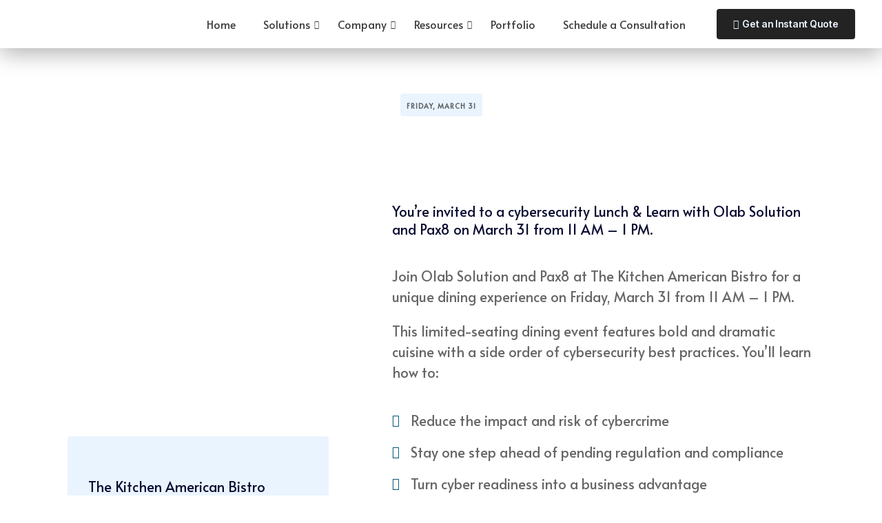

--- FILE ---
content_type: text/css
request_url: https://olab.in/wp-content/uploads/elementor/css/post-7584.css?ver=1768815161
body_size: 827
content:
.elementor-7584 .elementor-element.elementor-element-95dca5e > .elementor-container{max-width:1085px;}.elementor-7584 .elementor-element.elementor-element-2d92ccc2 > .elementor-widget-wrap > .elementor-widget:not(.elementor-widget__width-auto):not(.elementor-widget__width-initial):not(:last-child):not(.elementor-absolute){margin-bottom:0px;}.elementor-7584 .elementor-element.elementor-element-2d92ccc2 > .elementor-element-populated, .elementor-7584 .elementor-element.elementor-element-2d92ccc2 > .elementor-element-populated > .elementor-background-overlay, .elementor-7584 .elementor-element.elementor-element-2d92ccc2 > .elementor-background-slideshow{border-radius:4px 4px 4px 4px;}.elementor-7584 .elementor-element.elementor-element-7831e4e5{--spacer-size:370px;z-index:5;}.elementor-7584 .elementor-element.elementor-element-7831e4e5 > .elementor-widget-container{background-position:center center;background-repeat:no-repeat;background-size:cover;border-radius:5px 5px 5px 5px;}.elementor-7584 .elementor-element.elementor-element-50584648:not(.elementor-motion-effects-element-type-background), .elementor-7584 .elementor-element.elementor-element-50584648 > .elementor-motion-effects-container > .elementor-motion-effects-layer{background-color:var( --e-global-color-vamtam_accent_2 );}.elementor-7584 .elementor-element.elementor-element-50584648, .elementor-7584 .elementor-element.elementor-element-50584648 > .elementor-background-overlay{border-radius:4px 4px 4px 4px;}.elementor-7584 .elementor-element.elementor-element-50584648{transition:background 0.3s, border 0.3s, border-radius 0.3s, box-shadow 0.3s;margin-top:-30px;margin-bottom:0px;padding:60px 30px 30px 30px;}.elementor-7584 .elementor-element.elementor-element-50584648 > .elementor-background-overlay{transition:background 0.3s, border-radius 0.3s, opacity 0.3s;}.elementor-7584 .elementor-element.elementor-element-7ce38898 > .elementor-widget-wrap > .elementor-widget:not(.elementor-widget__width-auto):not(.elementor-widget__width-initial):not(:last-child):not(.elementor-absolute){margin-bottom:0px;}.elementor-7584 .elementor-element.elementor-element-49d71efb > .elementor-widget-container{margin:0px 0px 20px 0px;}.elementor-7584 .elementor-element.elementor-element-27906360{font-family:var( --e-global-typography-2621617-font-family ), Sans-serif;font-size:var( --e-global-typography-2621617-font-size );font-weight:var( --e-global-typography-2621617-font-weight );text-transform:var( --e-global-typography-2621617-text-transform );font-style:var( --e-global-typography-2621617-font-style );line-height:var( --e-global-typography-2621617-line-height );letter-spacing:var( --e-global-typography-2621617-letter-spacing );word-spacing:var( --e-global-typography-2621617-word-spacing );}.elementor-7584 .elementor-element.elementor-element-27906360 > .elementor-widget-container{margin:0em 0em -1em 0em;}.elementor-7584 .elementor-element.elementor-element-28afa5ff .elementor-button{font-family:var( --e-global-typography-2621617-font-family ), Sans-serif;font-size:var( --e-global-typography-2621617-font-size );font-weight:var( --e-global-typography-2621617-font-weight );text-transform:var( --e-global-typography-2621617-text-transform );font-style:var( --e-global-typography-2621617-font-style );line-height:var( --e-global-typography-2621617-line-height );letter-spacing:var( --e-global-typography-2621617-letter-spacing );word-spacing:var( --e-global-typography-2621617-word-spacing );fill:var( --e-global-color-vamtam_accent_8 );color:var( --e-global-color-vamtam_accent_8 );background-color:#02010100;border-radius:0px 0px 0px 0px;padding:0px 0px 0px 0px;}.elementor-7584 .elementor-element.elementor-element-28afa5ff .elementor-button:hover, .elementor-7584 .elementor-element.elementor-element-28afa5ff .elementor-button:focus{color:var( --e-global-color-vamtam_accent_1 );}.elementor-7584 .elementor-element.elementor-element-28afa5ff .elementor-button:hover svg, .elementor-7584 .elementor-element.elementor-element-28afa5ff .elementor-button:focus svg{fill:var( --e-global-color-vamtam_accent_1 );}.elementor-7584 .elementor-element.elementor-element-28afa5ff > .elementor-widget-container{margin:0px 0px 20px 0px;}.elementor-7584 .elementor-element.elementor-element-26fc6044{font-family:var( --e-global-typography-2621617-font-family ), Sans-serif;font-size:var( --e-global-typography-2621617-font-size );font-weight:var( --e-global-typography-2621617-font-weight );text-transform:var( --e-global-typography-2621617-text-transform );font-style:var( --e-global-typography-2621617-font-style );line-height:var( --e-global-typography-2621617-line-height );letter-spacing:var( --e-global-typography-2621617-letter-spacing );word-spacing:var( --e-global-typography-2621617-word-spacing );}.elementor-7584 .elementor-element.elementor-element-26fc6044 > .elementor-widget-container{margin:0em 0em 0em 0em;}.elementor-7584 .elementor-element.elementor-element-34f2955d > .elementor-element-populated{padding:0% 0% 0% 13%;}.elementor-7584 .elementor-element.elementor-element-7983b1ff .elementor-heading-title{color:var( --e-global-color-a9cf77f );font-family:var( --e-global-typography-vamtam_h5-font-family ), Sans-serif;font-size:var( --e-global-typography-vamtam_h5-font-size );font-weight:var( --e-global-typography-vamtam_h5-font-weight );text-transform:var( --e-global-typography-vamtam_h5-text-transform );font-style:var( --e-global-typography-vamtam_h5-font-style );line-height:var( --e-global-typography-vamtam_h5-line-height );letter-spacing:var( --e-global-typography-vamtam_h5-letter-spacing );word-spacing:var( --e-global-typography-vamtam_h5-word-spacing );}.elementor-7584 .elementor-element.elementor-element-7983b1ff > .elementor-widget-container{margin:0px 0px 20px 0px;}.elementor-7584 .elementor-element.elementor-element-71529e4{font-family:var( --e-global-typography-2621617-font-family ), Sans-serif;font-size:var( --e-global-typography-2621617-font-size );font-weight:var( --e-global-typography-2621617-font-weight );text-transform:var( --e-global-typography-2621617-text-transform );font-style:var( --e-global-typography-2621617-font-style );line-height:var( --e-global-typography-2621617-line-height );letter-spacing:var( --e-global-typography-2621617-letter-spacing );word-spacing:var( --e-global-typography-2621617-word-spacing );}.elementor-7584 .elementor-element.elementor-element-67f2c38 .elementor-icon-list-items:not(.elementor-inline-items) .elementor-icon-list-item:not(:last-child){padding-bottom:calc(16px/2);}.elementor-7584 .elementor-element.elementor-element-67f2c38 .elementor-icon-list-items:not(.elementor-inline-items) .elementor-icon-list-item:not(:first-child){margin-top:calc(16px/2);}.elementor-7584 .elementor-element.elementor-element-67f2c38 .elementor-icon-list-items.elementor-inline-items .elementor-icon-list-item{margin-right:calc(16px/2);margin-left:calc(16px/2);}.elementor-7584 .elementor-element.elementor-element-67f2c38 .elementor-icon-list-items.elementor-inline-items{margin-right:calc(-16px/2);margin-left:calc(-16px/2);}body.rtl .elementor-7584 .elementor-element.elementor-element-67f2c38 .elementor-icon-list-items.elementor-inline-items .elementor-icon-list-item:after{left:calc(-16px/2);}body:not(.rtl) .elementor-7584 .elementor-element.elementor-element-67f2c38 .elementor-icon-list-items.elementor-inline-items .elementor-icon-list-item:after{right:calc(-16px/2);}.elementor-7584 .elementor-element.elementor-element-67f2c38 .elementor-icon-list-icon i{color:var( --e-global-color-vamtam_accent_1 );transition:color 0.3s;}.elementor-7584 .elementor-element.elementor-element-67f2c38 .elementor-icon-list-icon svg{fill:var( --e-global-color-vamtam_accent_1 );transition:fill 0.3s;}.elementor-7584 .elementor-element.elementor-element-67f2c38{--e-icon-list-icon-size:18px;--icon-vertical-offset:0px;width:100%;max-width:100%;}.elementor-7584 .elementor-element.elementor-element-67f2c38 .elementor-icon-list-item > .elementor-icon-list-text, .elementor-7584 .elementor-element.elementor-element-67f2c38 .elementor-icon-list-item > a{font-family:var( --e-global-typography-2621617-font-family ), Sans-serif;font-size:var( --e-global-typography-2621617-font-size );font-weight:var( --e-global-typography-2621617-font-weight );text-transform:var( --e-global-typography-2621617-text-transform );font-style:var( --e-global-typography-2621617-font-style );line-height:var( --e-global-typography-2621617-line-height );letter-spacing:var( --e-global-typography-2621617-letter-spacing );word-spacing:var( --e-global-typography-2621617-word-spacing );}.elementor-7584 .elementor-element.elementor-element-67f2c38 .elementor-icon-list-text{transition:color 0.3s;}.elementor-7584 .elementor-element.elementor-element-67f2c38 > .elementor-widget-container{margin:0px 0px 0px 0px;padding:0% 0% 0% 0%;}:root{--page-title-display:none;}@media(max-width:1024px){.elementor-7584 .elementor-element.elementor-element-95dca5e{margin-top:0px;margin-bottom:0px;}.elementor-7584 .elementor-element.elementor-element-2d92ccc2 > .elementor-element-populated{padding:0px 15px 0px 0px;}.elementor-7584 .elementor-element.elementor-element-27906360{font-size:var( --e-global-typography-2621617-font-size );line-height:var( --e-global-typography-2621617-line-height );letter-spacing:var( --e-global-typography-2621617-letter-spacing );word-spacing:var( --e-global-typography-2621617-word-spacing );}.elementor-7584 .elementor-element.elementor-element-28afa5ff .elementor-button{font-size:var( --e-global-typography-2621617-font-size );line-height:var( --e-global-typography-2621617-line-height );letter-spacing:var( --e-global-typography-2621617-letter-spacing );word-spacing:var( --e-global-typography-2621617-word-spacing );}.elementor-7584 .elementor-element.elementor-element-26fc6044{font-size:var( --e-global-typography-2621617-font-size );line-height:var( --e-global-typography-2621617-line-height );letter-spacing:var( --e-global-typography-2621617-letter-spacing );word-spacing:var( --e-global-typography-2621617-word-spacing );}.elementor-7584 .elementor-element.elementor-element-34f2955d > .elementor-element-populated{padding:0px 0px 0px 15px;}.elementor-7584 .elementor-element.elementor-element-7983b1ff .elementor-heading-title{font-size:var( --e-global-typography-vamtam_h5-font-size );line-height:var( --e-global-typography-vamtam_h5-line-height );letter-spacing:var( --e-global-typography-vamtam_h5-letter-spacing );word-spacing:var( --e-global-typography-vamtam_h5-word-spacing );}.elementor-7584 .elementor-element.elementor-element-71529e4{font-size:var( --e-global-typography-2621617-font-size );line-height:var( --e-global-typography-2621617-line-height );letter-spacing:var( --e-global-typography-2621617-letter-spacing );word-spacing:var( --e-global-typography-2621617-word-spacing );}.elementor-7584 .elementor-element.elementor-element-67f2c38 .elementor-icon-list-item > .elementor-icon-list-text, .elementor-7584 .elementor-element.elementor-element-67f2c38 .elementor-icon-list-item > a{font-size:var( --e-global-typography-2621617-font-size );line-height:var( --e-global-typography-2621617-line-height );letter-spacing:var( --e-global-typography-2621617-letter-spacing );word-spacing:var( --e-global-typography-2621617-word-spacing );}}@media(max-width:767px){.elementor-7584 .elementor-element.elementor-element-95dca5e{margin-top:0px;margin-bottom:0px;}.elementor-7584 .elementor-element.elementor-element-2d92ccc2 > .elementor-element-populated{margin:0px 0px 30px 0px;--e-column-margin-right:0px;--e-column-margin-left:0px;padding:0px 0px 0px 0px;}.elementor-7584 .elementor-element.elementor-element-50584648{padding:60px 20px 30px 20px;}.elementor-7584 .elementor-element.elementor-element-27906360{font-size:var( --e-global-typography-2621617-font-size );line-height:var( --e-global-typography-2621617-line-height );letter-spacing:var( --e-global-typography-2621617-letter-spacing );word-spacing:var( --e-global-typography-2621617-word-spacing );}.elementor-7584 .elementor-element.elementor-element-28afa5ff .elementor-button{font-size:var( --e-global-typography-2621617-font-size );line-height:var( --e-global-typography-2621617-line-height );letter-spacing:var( --e-global-typography-2621617-letter-spacing );word-spacing:var( --e-global-typography-2621617-word-spacing );}.elementor-7584 .elementor-element.elementor-element-26fc6044{font-size:var( --e-global-typography-2621617-font-size );line-height:var( --e-global-typography-2621617-line-height );letter-spacing:var( --e-global-typography-2621617-letter-spacing );word-spacing:var( --e-global-typography-2621617-word-spacing );}.elementor-7584 .elementor-element.elementor-element-34f2955d > .elementor-widget-wrap > .elementor-widget:not(.elementor-widget__width-auto):not(.elementor-widget__width-initial):not(:last-child):not(.elementor-absolute){margin-bottom:0px;}.elementor-7584 .elementor-element.elementor-element-34f2955d > .elementor-element-populated{padding:0px 0px 0px 0px;}.elementor-7584 .elementor-element.elementor-element-7983b1ff .elementor-heading-title{font-size:var( --e-global-typography-vamtam_h5-font-size );line-height:var( --e-global-typography-vamtam_h5-line-height );letter-spacing:var( --e-global-typography-vamtam_h5-letter-spacing );word-spacing:var( --e-global-typography-vamtam_h5-word-spacing );}.elementor-7584 .elementor-element.elementor-element-7983b1ff > .elementor-widget-container{margin:0px 0px 20px 0px;}.elementor-7584 .elementor-element.elementor-element-71529e4{font-size:var( --e-global-typography-2621617-font-size );line-height:var( --e-global-typography-2621617-line-height );letter-spacing:var( --e-global-typography-2621617-letter-spacing );word-spacing:var( --e-global-typography-2621617-word-spacing );}.elementor-7584 .elementor-element.elementor-element-67f2c38 .elementor-icon-list-items:not(.elementor-inline-items) .elementor-icon-list-item:not(:last-child){padding-bottom:calc(15px/2);}.elementor-7584 .elementor-element.elementor-element-67f2c38 .elementor-icon-list-items:not(.elementor-inline-items) .elementor-icon-list-item:not(:first-child){margin-top:calc(15px/2);}.elementor-7584 .elementor-element.elementor-element-67f2c38 .elementor-icon-list-items.elementor-inline-items .elementor-icon-list-item{margin-right:calc(15px/2);margin-left:calc(15px/2);}.elementor-7584 .elementor-element.elementor-element-67f2c38 .elementor-icon-list-items.elementor-inline-items{margin-right:calc(-15px/2);margin-left:calc(-15px/2);}body.rtl .elementor-7584 .elementor-element.elementor-element-67f2c38 .elementor-icon-list-items.elementor-inline-items .elementor-icon-list-item:after{left:calc(-15px/2);}body:not(.rtl) .elementor-7584 .elementor-element.elementor-element-67f2c38 .elementor-icon-list-items.elementor-inline-items .elementor-icon-list-item:after{right:calc(-15px/2);}.elementor-7584 .elementor-element.elementor-element-67f2c38 .elementor-icon-list-item > .elementor-icon-list-text, .elementor-7584 .elementor-element.elementor-element-67f2c38 .elementor-icon-list-item > a{font-size:var( --e-global-typography-2621617-font-size );line-height:var( --e-global-typography-2621617-line-height );letter-spacing:var( --e-global-typography-2621617-letter-spacing );word-spacing:var( --e-global-typography-2621617-word-spacing );}.elementor-7584 .elementor-element.elementor-element-67f2c38 > .elementor-widget-container{margin:0px 0px 0px 0px;padding:0px 0px 0px 0px;}.elementor-7584 .elementor-element.elementor-element-67f2c38{width:100%;max-width:100%;}}@media(min-width:768px){.elementor-7584 .elementor-element.elementor-element-2d92ccc2{width:35%;}.elementor-7584 .elementor-element.elementor-element-34f2955d{width:65%;}}@media(max-width:1024px) and (min-width:768px){.elementor-7584 .elementor-element.elementor-element-2d92ccc2{width:45%;}.elementor-7584 .elementor-element.elementor-element-34f2955d{width:55%;}}

--- FILE ---
content_type: text/css
request_url: https://olab.in/wp-content/uploads/elementor/css/post-171.css?ver=1768775796
body_size: 1585
content:
.elementor-171 .elementor-element.elementor-element-2541ce7 > .elementor-container{min-height:70px;}.elementor-171 .elementor-element.elementor-element-2541ce7 > .elementor-container > .elementor-column > .elementor-widget-wrap{align-content:center;align-items:center;}.elementor-171 .elementor-element.elementor-element-2541ce7{border-style:none;transition:background 0.3s, border 0.3s, border-radius 0.3s, box-shadow 0.3s;z-index:100;--vamtam-sticky-offset:0px;}.elementor-171 .elementor-element.elementor-element-2541ce7 > .elementor-background-overlay{transition:background 0.3s, border-radius 0.3s, opacity 0.3s;}.elementor-171 .elementor-element.elementor-element-036d515 > .elementor-element-populated{border-style:none;transition:background 0.3s, border 0.3s, border-radius 0.3s, box-shadow 0.3s;padding:0% 5% 0% 0%;}.elementor-171 .elementor-element.elementor-element-036d515 > .elementor-element-populated > .elementor-background-overlay{transition:background 0.3s, border-radius 0.3s, opacity 0.3s;}.elementor-171 .elementor-element.elementor-element-9f07f57{text-align:left;}.elementor-171 .elementor-element.elementor-element-9f07f57 img{width:90%;}.elementor-171 .elementor-element.elementor-element-1951850 > .elementor-element-populated{border-style:none;transition:background 0.3s, border 0.3s, border-radius 0.3s, box-shadow 0.3s;padding:0% 1% 0% 1%;}.elementor-171 .elementor-element.elementor-element-1951850 > .elementor-element-populated > .elementor-background-overlay{transition:background 0.3s, border-radius 0.3s, opacity 0.3s;}.elementor-171 .elementor-element.elementor-element-ea1d00d .elementor-menu-toggle{margin:0 auto;}.elementor-171 .elementor-element.elementor-element-ea1d00d .elementor-nav-menu .elementor-item{font-family:var( --e-global-typography-35e5858-font-family ), Sans-serif;font-size:var( --e-global-typography-35e5858-font-size );font-weight:var( --e-global-typography-35e5858-font-weight );text-transform:var( --e-global-typography-35e5858-text-transform );font-style:var( --e-global-typography-35e5858-font-style );line-height:var( --e-global-typography-35e5858-line-height );letter-spacing:var( --e-global-typography-35e5858-letter-spacing );word-spacing:var( --e-global-typography-35e5858-word-spacing );}.elementor-171 .elementor-element.elementor-element-ea1d00d .elementor-nav-menu--main .elementor-item{color:#3F3F3F;fill:#3F3F3F;padding-left:5px;padding-right:5px;padding-top:20px;padding-bottom:20px;}.elementor-171 .elementor-element.elementor-element-ea1d00d{--vamtam-menu-color:#3F3F3F;--vamtam-menu-color-hover:#000000;--vamtam-menu-color-active:#000000;--e-nav-menu-horizontal-menu-item-margin:calc( 30px / 2 );}.elementor-171 .elementor-element.elementor-element-ea1d00d .elementor-nav-menu--main .elementor-item:hover,
					.elementor-171 .elementor-element.elementor-element-ea1d00d .elementor-nav-menu--main .elementor-item.elementor-item-active,
					.elementor-171 .elementor-element.elementor-element-ea1d00d .elementor-nav-menu--main .elementor-item.highlighted,
					.elementor-171 .elementor-element.elementor-element-ea1d00d .elementor-nav-menu--main .elementor-item:focus{color:#000000;fill:#000000;}.elementor-171 .elementor-element.elementor-element-ea1d00d .elementor-nav-menu--main .elementor-item.elementor-item-active{color:#000000;}.elementor-171 .elementor-element.elementor-element-ea1d00d .elementor-nav-menu--main:not(.elementor-nav-menu--layout-horizontal) .elementor-nav-menu > li:not(:last-child){margin-bottom:30px;}.elementor-171 .elementor-element.elementor-element-ea1d00d .elementor-nav-menu--dropdown a, .elementor-171 .elementor-element.elementor-element-ea1d00d .elementor-menu-toggle{color:var( --e-global-color-vamtam_accent_6 );}.elementor-171 .elementor-element.elementor-element-ea1d00d .elementor-nav-menu--dropdown{background-color:var( --e-global-color-vamtam_accent_4 );border-style:solid;border-width:0px 1px 1px 1px;border-radius:0px 0px 0px 0px;}.elementor-171 .elementor-element.elementor-element-ea1d00d .elementor-nav-menu--dropdown a:hover,
				.elementor-171 .elementor-element.elementor-element-ea1d00d .elementor-nav-menu--dropdown a.elementor-item-active,
				.elementor-171 .elementor-element.elementor-element-ea1d00d .elementor-nav-menu--dropdown a.highlighted,
				body:not(.e--ua-isTouchDevice) .elementor-171 .elementor-element.elementor-element-ea1d00d .elementor-menu-toggle:hover,
				body.e--ua-isTouchDevice .elementor-171 .elementor-element.elementor-element-ea1d00d .elementor-menu-toggle.elementor-active:hover{color:var( --e-global-color-vamtam_accent_1 );}.elementor-171 .elementor-element.elementor-element-ea1d00d .elementor-nav-menu--dropdown a:hover,
					.elementor-171 .elementor-element.elementor-element-ea1d00d .elementor-nav-menu--dropdown a.elementor-item-active,
					.elementor-171 .elementor-element.elementor-element-ea1d00d .elementor-nav-menu--dropdown a.highlighted{background-color:var( --e-global-color-vamtam_accent_4 );}.elementor-171 .elementor-element.elementor-element-ea1d00d .elementor-nav-menu--dropdown a.elementor-item-active{color:var( --e-global-color-vamtam_accent_1 );background-color:var( --e-global-color-vamtam_accent_4 );}.elementor-171 .elementor-element.elementor-element-ea1d00d .elementor-nav-menu--dropdown .elementor-item, .elementor-171 .elementor-element.elementor-element-ea1d00d .elementor-nav-menu--dropdown  .elementor-sub-item{font-family:var( --e-global-typography-e41de06-font-family ), Sans-serif;font-size:var( --e-global-typography-e41de06-font-size );font-weight:var( --e-global-typography-e41de06-font-weight );letter-spacing:var( --e-global-typography-e41de06-letter-spacing );word-spacing:var( --e-global-typography-e41de06-word-spacing );}.elementor-171 .elementor-element.elementor-element-ea1d00d .elementor-nav-menu--dropdown li:first-child a{border-top-left-radius:0px;border-top-right-radius:0px;}.elementor-171 .elementor-element.elementor-element-ea1d00d .elementor-nav-menu--dropdown li:last-child a{border-bottom-right-radius:0px;border-bottom-left-radius:0px;}.elementor-171 .elementor-element.elementor-element-ea1d00d .elementor-nav-menu--main .elementor-nav-menu--dropdown, .elementor-171 .elementor-element.elementor-element-ea1d00d .elementor-nav-menu__container.elementor-nav-menu--dropdown{box-shadow:0px 0px 10px 0px rgba(0, 0, 0, 0.1);}.elementor-171 .elementor-element.elementor-element-ea1d00d .elementor-nav-menu--dropdown a{padding-top:15px;padding-bottom:15px;}.elementor-171 .elementor-element.elementor-element-ea1d00d .elementor-nav-menu--main > .elementor-nav-menu > li > .elementor-nav-menu--dropdown, .elementor-171 .elementor-element.elementor-element-ea1d00d .elementor-nav-menu__container.elementor-nav-menu--dropdown{margin-top:6px !important;}.elementor-bc-flex-widget .elementor-171 .elementor-element.elementor-element-41c6136.elementor-column .elementor-widget-wrap{align-items:center;}.elementor-171 .elementor-element.elementor-element-41c6136.elementor-column.elementor-element[data-element_type="column"] > .elementor-widget-wrap.elementor-element-populated{align-content:center;align-items:center;}.elementor-171 .elementor-element.elementor-element-41c6136.elementor-column > .elementor-widget-wrap{justify-content:flex-end;}.elementor-171 .elementor-element.elementor-element-41c6136 > .elementor-element-populated{border-style:none;transition:background 0.3s, border 0.3s, border-radius 0.3s, box-shadow 0.3s;}.elementor-171 .elementor-element.elementor-element-41c6136 > .elementor-element-populated > .elementor-background-overlay{transition:background 0.3s, border-radius 0.3s, opacity 0.3s;}.elementor-171 .elementor-element.elementor-element-e4fac89 .elementor-button{fill:var( --e-global-color-vamtam_accent_2 );color:var( --e-global-color-vamtam_accent_2 );background-color:#222222;}.elementor-171 .elementor-element.elementor-element-e4fac89 .elementor-button:hover, .elementor-171 .elementor-element.elementor-element-e4fac89 .elementor-button:focus{color:var( --e-global-color-vamtam_accent_1 );background-color:var( --e-global-color-vamtam_accent_2 );}.elementor-171 .elementor-element.elementor-element-e4fac89 .elementor-button:hover svg, .elementor-171 .elementor-element.elementor-element-e4fac89 .elementor-button:focus svg{fill:var( --e-global-color-vamtam_accent_1 );}.elementor-171 .elementor-element.elementor-element-e4fac89 > .elementor-widget-container{margin:0px 0px 0px 0px;}.elementor-171 .elementor-element.elementor-element-e4fac89{width:auto;max-width:auto;}.elementor-171 .elementor-element.elementor-element-beab1ff > .elementor-container{min-height:80px;}.elementor-171 .elementor-element.elementor-element-beab1ff > .elementor-container > .elementor-column > .elementor-widget-wrap{align-content:center;align-items:center;}.elementor-171 .elementor-element.elementor-element-beab1ff:not(.elementor-motion-effects-element-type-background), .elementor-171 .elementor-element.elementor-element-beab1ff > .elementor-motion-effects-container > .elementor-motion-effects-layer{background-color:var( --e-global-color-vamtam_accent_5 );}.elementor-171 .elementor-element.elementor-element-beab1ff{transition:background 0.3s, border 0.3s, border-radius 0.3s, box-shadow 0.3s;z-index:1000;}.elementor-171 .elementor-element.elementor-element-beab1ff > .elementor-background-overlay{transition:background 0.3s, border-radius 0.3s, opacity 0.3s;}.elementor-171 .elementor-element.elementor-element-4a5b449 > .elementor-element-populated{border-style:solid;transition:background 0.3s, border 0.3s, border-radius 0.3s, box-shadow 0.3s;}.elementor-171 .elementor-element.elementor-element-4a5b449 > .elementor-element-populated > .elementor-background-overlay{transition:background 0.3s, border-radius 0.3s, opacity 0.3s;}.elementor-171 .elementor-element.elementor-element-45030b6{text-align:left;}.elementor-171 .elementor-element.elementor-element-45030b6 img{width:100%;max-width:153px;}.elementor-171 .elementor-element.elementor-element-ee156dc > .elementor-element-populated{border-style:solid;transition:background 0.3s, border 0.3s, border-radius 0.3s, box-shadow 0.3s;}.elementor-171 .elementor-element.elementor-element-ee156dc > .elementor-element-populated > .elementor-background-overlay{transition:background 0.3s, border-radius 0.3s, opacity 0.3s;}.elementor-171 .elementor-element.elementor-element-30ab553 > .elementor-widget-container{margin:0px 0px 0px 0px;}.elementor-171 .elementor-element.elementor-element-30ab553{width:var( --container-widget-width, 142px );max-width:142px;--container-widget-width:142px;--container-widget-flex-grow:0;}.elementor-171 .elementor-element.elementor-element-5188571 .elementor-button{fill:#000000;color:#000000;background-color:#FFFFFF;box-shadow:0px 0px 39px -10px rgba(0,0,0,0.5);}.elementor-171 .elementor-element.elementor-element-5188571 > .elementor-widget-container{margin:0px 0px 0px -30px;}.elementor-171 .elementor-element.elementor-element-5188571{width:100%;max-width:100%;}.elementor-171 .elementor-element.elementor-element-940935e .elementor-menu-toggle{margin-right:auto;background-color:#00000000;}.elementor-171 .elementor-element.elementor-element-940935e .elementor-nav-menu .elementor-item{font-family:var( --e-global-typography-35e5858-font-family ), Sans-serif;font-size:var( --e-global-typography-35e5858-font-size );font-weight:var( --e-global-typography-35e5858-font-weight );text-transform:var( --e-global-typography-35e5858-text-transform );font-style:var( --e-global-typography-35e5858-font-style );line-height:var( --e-global-typography-35e5858-line-height );letter-spacing:var( --e-global-typography-35e5858-letter-spacing );word-spacing:var( --e-global-typography-35e5858-word-spacing );}.elementor-171 .elementor-element.elementor-element-940935e .elementor-nav-menu--main .elementor-item{color:var( --e-global-color-vamtam_accent_6 );fill:var( --e-global-color-vamtam_accent_6 );padding-left:0px;padding-right:0px;padding-top:6px;padding-bottom:6px;}.elementor-171 .elementor-element.elementor-element-940935e{--vamtam-menu-color:var( --e-global-color-vamtam_accent_6 );--vamtam-menu-color-hover:var( --e-global-color-vamtam_accent_1 );--e-nav-menu-horizontal-menu-item-margin:calc( 16px / 2 );width:auto;max-width:auto;}.elementor-171 .elementor-element.elementor-element-940935e .elementor-nav-menu--main .elementor-item:hover,
					.elementor-171 .elementor-element.elementor-element-940935e .elementor-nav-menu--main .elementor-item.elementor-item-active,
					.elementor-171 .elementor-element.elementor-element-940935e .elementor-nav-menu--main .elementor-item.highlighted,
					.elementor-171 .elementor-element.elementor-element-940935e .elementor-nav-menu--main .elementor-item:focus{color:var( --e-global-color-vamtam_accent_1 );fill:var( --e-global-color-vamtam_accent_1 );}.elementor-171 .elementor-element.elementor-element-940935e .e--pointer-framed .elementor-item:before{border-width:1px;}.elementor-171 .elementor-element.elementor-element-940935e .e--pointer-framed.e--animation-draw .elementor-item:before{border-width:0 0 1px 1px;}.elementor-171 .elementor-element.elementor-element-940935e .e--pointer-framed.e--animation-draw .elementor-item:after{border-width:1px 1px 0 0;}.elementor-171 .elementor-element.elementor-element-940935e .e--pointer-framed.e--animation-corners .elementor-item:before{border-width:1px 0 0 1px;}.elementor-171 .elementor-element.elementor-element-940935e .e--pointer-framed.e--animation-corners .elementor-item:after{border-width:0 1px 1px 0;}.elementor-171 .elementor-element.elementor-element-940935e .e--pointer-underline .elementor-item:after,
					 .elementor-171 .elementor-element.elementor-element-940935e .e--pointer-overline .elementor-item:before,
					 .elementor-171 .elementor-element.elementor-element-940935e .e--pointer-double-line .elementor-item:before,
					 .elementor-171 .elementor-element.elementor-element-940935e .e--pointer-double-line .elementor-item:after{height:1px;}.elementor-171 .elementor-element.elementor-element-940935e .elementor-nav-menu--main:not(.elementor-nav-menu--layout-horizontal) .elementor-nav-menu > li:not(:last-child){margin-bottom:16px;}.elementor-171 .elementor-element.elementor-element-940935e .elementor-nav-menu--dropdown a, .elementor-171 .elementor-element.elementor-element-940935e .elementor-menu-toggle{color:var( --e-global-color-vamtam_accent_6 );}.elementor-171 .elementor-element.elementor-element-940935e .elementor-nav-menu--dropdown{background-color:var( --e-global-color-vamtam_accent_5 );border-style:solid;}.elementor-171 .elementor-element.elementor-element-940935e .elementor-nav-menu--dropdown a:hover,
					.elementor-171 .elementor-element.elementor-element-940935e .elementor-nav-menu--dropdown a.elementor-item-active,
					.elementor-171 .elementor-element.elementor-element-940935e .elementor-nav-menu--dropdown a.highlighted{background-color:var( --e-global-color-vamtam_accent_2 );}.elementor-171 .elementor-element.elementor-element-940935e .elementor-nav-menu--dropdown a.elementor-item-active{background-color:var( --e-global-color-vamtam_accent_2 );}.elementor-171 .elementor-element.elementor-element-940935e .elementor-nav-menu--dropdown .elementor-item, .elementor-171 .elementor-element.elementor-element-940935e .elementor-nav-menu--dropdown  .elementor-sub-item{font-family:var( --e-global-typography-35e5858-font-family ), Sans-serif;font-size:var( --e-global-typography-35e5858-font-size );font-weight:var( --e-global-typography-35e5858-font-weight );text-transform:var( --e-global-typography-35e5858-text-transform );font-style:var( --e-global-typography-35e5858-font-style );letter-spacing:var( --e-global-typography-35e5858-letter-spacing );word-spacing:var( --e-global-typography-35e5858-word-spacing );}@media(max-width:1024px){.elementor-171 .elementor-element.elementor-element-ea1d00d .elementor-nav-menu .elementor-item{font-size:var( --e-global-typography-35e5858-font-size );line-height:var( --e-global-typography-35e5858-line-height );letter-spacing:var( --e-global-typography-35e5858-letter-spacing );word-spacing:var( --e-global-typography-35e5858-word-spacing );}.elementor-171 .elementor-element.elementor-element-ea1d00d .elementor-nav-menu--dropdown .elementor-item, .elementor-171 .elementor-element.elementor-element-ea1d00d .elementor-nav-menu--dropdown  .elementor-sub-item{font-size:var( --e-global-typography-e41de06-font-size );letter-spacing:var( --e-global-typography-e41de06-letter-spacing );word-spacing:var( --e-global-typography-e41de06-word-spacing );}.elementor-171 .elementor-element.elementor-element-beab1ff > .elementor-container{min-height:70px;}.elementor-171 .elementor-element.elementor-element-beab1ff{margin-top:0px;margin-bottom:0px;}.elementor-171 .elementor-element.elementor-element-4a5b449 > .elementor-element-populated{border-width:0px 0px 1px 0px;}.elementor-171 .elementor-element.elementor-element-45030b6 img{width:100%;max-width:180px;}.elementor-171 .elementor-element.elementor-element-ee156dc.elementor-column > .elementor-widget-wrap{justify-content:flex-end;}.elementor-171 .elementor-element.elementor-element-ee156dc > .elementor-widget-wrap > .elementor-widget:not(.elementor-widget__width-auto):not(.elementor-widget__width-initial):not(:last-child):not(.elementor-absolute){margin-bottom:0px;}.elementor-171 .elementor-element.elementor-element-ee156dc > .elementor-element-populated{border-width:0px 0px 1px 0px;}.elementor-171 .elementor-element.elementor-element-ee156dc > .elementor-element-populated, .elementor-171 .elementor-element.elementor-element-ee156dc > .elementor-element-populated > .elementor-background-overlay, .elementor-171 .elementor-element.elementor-element-ee156dc > .elementor-background-slideshow{border-radius:0px 0px 0px 0px;}.elementor-171 .elementor-element.elementor-element-30ab553 > .elementor-widget-container{margin:-3px 0px 0px 0px;}.elementor-171 .elementor-element.elementor-element-30ab553{width:var( --container-widget-width, 142px );max-width:142px;--container-widget-width:142px;--container-widget-flex-grow:0;}.elementor-171 .elementor-element.elementor-element-5188571 > .elementor-widget-container{margin:0px 15px 0px 0px;padding:0px 0px 0px 0px;}.elementor-171 .elementor-element.elementor-element-5188571{width:auto;max-width:auto;}.elementor-171 .elementor-element.elementor-element-940935e{--vamtam-mobile-menu-max-height:80vh;}.elementor-171 .elementor-element.elementor-element-940935e .elementor-nav-menu .elementor-item{font-size:var( --e-global-typography-35e5858-font-size );line-height:var( --e-global-typography-35e5858-line-height );letter-spacing:var( --e-global-typography-35e5858-letter-spacing );word-spacing:var( --e-global-typography-35e5858-word-spacing );}.elementor-171 .elementor-element.elementor-element-940935e .elementor-nav-menu--dropdown .elementor-item, .elementor-171 .elementor-element.elementor-element-940935e .elementor-nav-menu--dropdown  .elementor-sub-item{font-size:var( --e-global-typography-35e5858-font-size );letter-spacing:var( --e-global-typography-35e5858-letter-spacing );word-spacing:var( --e-global-typography-35e5858-word-spacing );}.elementor-171 .elementor-element.elementor-element-940935e .elementor-nav-menu--dropdown{border-width:1px 0px 0px 0px;}.elementor-171 .elementor-element.elementor-element-940935e .elementor-nav-menu--dropdown a{padding-left:30px;padding-right:30px;padding-top:15px;padding-bottom:15px;}.elementor-171 .elementor-element.elementor-element-940935e .elementor-nav-menu--main > .elementor-nav-menu > li > .elementor-nav-menu--dropdown, .elementor-171 .elementor-element.elementor-element-940935e .elementor-nav-menu__container.elementor-nav-menu--dropdown{margin-top:18px !important;}.elementor-171 .elementor-element.elementor-element-940935e > .elementor-widget-container{margin:0px 0px 0px 0px;padding:0px 0px 0px 0px;}}@media(max-width:767px){.elementor-171 .elementor-element.elementor-element-ea1d00d .elementor-nav-menu .elementor-item{font-size:var( --e-global-typography-35e5858-font-size );line-height:var( --e-global-typography-35e5858-line-height );letter-spacing:var( --e-global-typography-35e5858-letter-spacing );word-spacing:var( --e-global-typography-35e5858-word-spacing );}.elementor-171 .elementor-element.elementor-element-ea1d00d .elementor-nav-menu--dropdown .elementor-item, .elementor-171 .elementor-element.elementor-element-ea1d00d .elementor-nav-menu--dropdown  .elementor-sub-item{font-size:var( --e-global-typography-e41de06-font-size );letter-spacing:var( --e-global-typography-e41de06-letter-spacing );word-spacing:var( --e-global-typography-e41de06-word-spacing );}.elementor-171 .elementor-element.elementor-element-beab1ff{z-index:99;}.elementor-171 .elementor-element.elementor-element-4a5b449{width:40%;}.elementor-171 .elementor-element.elementor-element-45030b6 img{max-width:130px;}.elementor-171 .elementor-element.elementor-element-ee156dc{width:60%;}.elementor-171 .elementor-element.elementor-element-5188571 .elementor-button{border-radius:39px 39px 39px 39px;}.elementor-171 .elementor-element.elementor-element-5188571 > .elementor-widget-container{margin:0px 10px 0px 0px;}.elementor-171 .elementor-element.elementor-element-940935e{--vamtam-mobile-menu-max-height:80vh;--nav-menu-icon-size:24px;}.elementor-171 .elementor-element.elementor-element-940935e .elementor-nav-menu .elementor-item{font-size:var( --e-global-typography-35e5858-font-size );line-height:var( --e-global-typography-35e5858-line-height );letter-spacing:var( --e-global-typography-35e5858-letter-spacing );word-spacing:var( --e-global-typography-35e5858-word-spacing );}.elementor-171 .elementor-element.elementor-element-940935e .elementor-nav-menu--dropdown .elementor-item, .elementor-171 .elementor-element.elementor-element-940935e .elementor-nav-menu--dropdown  .elementor-sub-item{font-size:var( --e-global-typography-35e5858-font-size );letter-spacing:var( --e-global-typography-35e5858-letter-spacing );word-spacing:var( --e-global-typography-35e5858-word-spacing );}.elementor-171 .elementor-element.elementor-element-940935e .elementor-nav-menu--dropdown a{padding-left:20px;padding-right:20px;padding-top:15px;padding-bottom:15px;}.elementor-171 .elementor-element.elementor-element-940935e .elementor-nav-menu--main > .elementor-nav-menu > li > .elementor-nav-menu--dropdown, .elementor-171 .elementor-element.elementor-element-940935e .elementor-nav-menu__container.elementor-nav-menu--dropdown{margin-top:16px !important;}.elementor-171 .elementor-element.elementor-element-940935e .elementor-menu-toggle{border-width:0px;border-radius:0px;}.elementor-171 .elementor-element.elementor-element-940935e > .elementor-widget-container{padding:0px 0px 0px 0px;}}@media(min-width:768px){.elementor-171 .elementor-element.elementor-element-036d515{width:18.618%;}.elementor-171 .elementor-element.elementor-element-1951850{width:63.999%;}}@media(max-width:1024px) and (min-width:768px){.elementor-171 .elementor-element.elementor-element-4a5b449{width:50%;}.elementor-171 .elementor-element.elementor-element-ee156dc{width:50%;}}

--- FILE ---
content_type: text/css
request_url: https://olab.in/wp-content/uploads/elementor/css/post-7588.css?ver=1768815161
body_size: 251
content:
.elementor-7588 .elementor-element.elementor-element-7fcc2a00 > .elementor-container{max-width:800px;}.elementor-7588 .elementor-element.elementor-element-6cdb1f98.elementor-column > .elementor-widget-wrap{justify-content:center;}.elementor-7588 .elementor-element.elementor-element-40c5c407{--spacer-size:5vh;}.elementor-7588 .elementor-element.elementor-element-332d4a87 .elementor-heading-title{color:var( --e-global-color-vamtam_accent_3 );font-family:var( --e-global-typography-be24d1a-font-family ), Sans-serif;font-size:var( --e-global-typography-be24d1a-font-size );font-weight:var( --e-global-typography-be24d1a-font-weight );text-transform:var( --e-global-typography-be24d1a-text-transform );font-style:var( --e-global-typography-be24d1a-font-style );line-height:var( --e-global-typography-be24d1a-line-height );letter-spacing:var( --e-global-typography-be24d1a-letter-spacing );word-spacing:var( --e-global-typography-be24d1a-word-spacing );}.elementor-7588 .elementor-element.elementor-element-332d4a87 > .elementor-widget-container{margin:0px 0px 20px 0px;padding:4px 9px 6px 9px;background-color:var( --e-global-color-vamtam_accent_2 );border-radius:4px 4px 4px 4px;}.elementor-7588 .elementor-element.elementor-element-332d4a87{width:auto;max-width:auto;}.elementor-7588 .elementor-element.elementor-element-5af067dc{text-align:center;}.elementor-7588 .elementor-element.elementor-element-5af067dc .elementor-heading-title{font-family:var( --e-global-typography-vamtam_h2-font-family ), Sans-serif;font-size:var( --e-global-typography-vamtam_h2-font-size );font-weight:var( --e-global-typography-vamtam_h2-font-weight );text-transform:var( --e-global-typography-vamtam_h2-text-transform );font-style:var( --e-global-typography-vamtam_h2-font-style );line-height:var( --e-global-typography-vamtam_h2-line-height );letter-spacing:var( --e-global-typography-vamtam_h2-letter-spacing );word-spacing:var( --e-global-typography-vamtam_h2-word-spacing );}.elementor-7588 .elementor-element.elementor-element-449cfc6f{--spacer-size:2.5vh;}.elementor-7588 .elementor-element.elementor-element-22cf44c1{margin-top:0px;margin-bottom:100px;padding:0px 0px 0px 0px;}.elementor-7588 .elementor-element.elementor-element-f95659e > .elementor-container{max-width:1320px;}.elementor-7588 .elementor-element.elementor-element-f95659e{margin-top:100px;margin-bottom:100px;padding:0px 0px 0px 0px;}@media(max-width:1024px) and (min-width:768px){.elementor-7588 .elementor-element.elementor-element-1d8f92de{width:55%;}}@media(max-width:1024px){.elementor-7588 .elementor-element.elementor-element-7fcc2a00 > .elementor-container{max-width:600px;}.elementor-7588 .elementor-element.elementor-element-332d4a87 .elementor-heading-title{font-size:var( --e-global-typography-be24d1a-font-size );line-height:var( --e-global-typography-be24d1a-line-height );letter-spacing:var( --e-global-typography-be24d1a-letter-spacing );word-spacing:var( --e-global-typography-be24d1a-word-spacing );}.elementor-7588 .elementor-element.elementor-element-5af067dc .elementor-heading-title{font-size:var( --e-global-typography-vamtam_h2-font-size );line-height:var( --e-global-typography-vamtam_h2-line-height );letter-spacing:var( --e-global-typography-vamtam_h2-letter-spacing );word-spacing:var( --e-global-typography-vamtam_h2-word-spacing );}.elementor-7588 .elementor-element.elementor-element-449cfc6f{--spacer-size:1vh;}.elementor-7588 .elementor-element.elementor-element-22cf44c1{margin-top:0px;margin-bottom:60px;}.elementor-7588 .elementor-element.elementor-element-1d8f92de > .elementor-element-populated{padding:0px 0px 0px 15px;}.elementor-7588 .elementor-element.elementor-element-f95659e{margin-top:0px;margin-bottom:0px;padding:0px 0px 0px 0px;}}@media(max-width:767px){.elementor-7588 .elementor-element.elementor-element-6cdb1f98 > .elementor-widget-wrap > .elementor-widget:not(.elementor-widget__width-auto):not(.elementor-widget__width-initial):not(:last-child):not(.elementor-absolute){margin-bottom:15px;}.elementor-7588 .elementor-element.elementor-element-40c5c407{--spacer-size:0vh;}.elementor-7588 .elementor-element.elementor-element-332d4a87 .elementor-heading-title{font-size:var( --e-global-typography-be24d1a-font-size );line-height:var( --e-global-typography-be24d1a-line-height );letter-spacing:var( --e-global-typography-be24d1a-letter-spacing );word-spacing:var( --e-global-typography-be24d1a-word-spacing );}.elementor-7588 .elementor-element.elementor-element-332d4a87 > .elementor-widget-container{margin:0px 0px 10px 0px;}.elementor-7588 .elementor-element.elementor-element-5af067dc .elementor-heading-title{font-size:var( --e-global-typography-vamtam_h2-font-size );line-height:var( --e-global-typography-vamtam_h2-line-height );letter-spacing:var( --e-global-typography-vamtam_h2-letter-spacing );word-spacing:var( --e-global-typography-vamtam_h2-word-spacing );}.elementor-7588 .elementor-element.elementor-element-5af067dc > .elementor-widget-container{margin:0px 0px 0px 0px;}.elementor-7588 .elementor-element.elementor-element-449cfc6f{--spacer-size:1vh;}.elementor-7588 .elementor-element.elementor-element-22cf44c1{margin-top:0px;margin-bottom:40px;}.elementor-7588 .elementor-element.elementor-element-1d8f92de > .elementor-element-populated{padding:0px 0px 0px 0px;}.elementor-7588 .elementor-element.elementor-element-f95659e{margin-top:0px;margin-bottom:0px;}}

--- FILE ---
content_type: text/css
request_url: https://olab.in/wp-content/uploads/elementor/css/post-1607.css?ver=1768777160
body_size: 1295
content:
.elementor-1607 .elementor-element.elementor-element-7746a12 > .elementor-container{min-height:310px;}.elementor-1607 .elementor-element.elementor-element-7746a12 > .elementor-container > .elementor-column > .elementor-widget-wrap{align-content:flex-start;align-items:flex-start;}.elementor-1607 .elementor-element.elementor-element-7746a12:not(.elementor-motion-effects-element-type-background), .elementor-1607 .elementor-element.elementor-element-7746a12 > .elementor-motion-effects-container > .elementor-motion-effects-layer{background-color:transparent;background-image:linear-gradient(90deg, #FFFFFF 72%, var( --e-global-color-vamtam_accent_2 ) 72%);}.elementor-1607 .elementor-element.elementor-element-7746a12{border-style:solid;border-width:1px 0px 0px 0px;transition:background 0.3s, border 0.3s, border-radius 0.3s, box-shadow 0.3s;}.elementor-1607 .elementor-element.elementor-element-7746a12 > .elementor-background-overlay{transition:background 0.3s, border-radius 0.3s, opacity 0.3s;}.elementor-1607 .elementor-element.elementor-element-3d722c5 > .elementor-widget-wrap > .elementor-widget:not(.elementor-widget__width-auto):not(.elementor-widget__width-initial):not(:last-child):not(.elementor-absolute){margin-bottom:15px;}.elementor-1607 .elementor-element.elementor-element-3d722c5 > .elementor-element-populated{padding:50px 20px 50px 0px;}.elementor-1607 .elementor-element.elementor-element-6e98624 .elementor-heading-title{font-family:var( --e-global-typography-vamtam_h3-font-family ), Sans-serif;font-size:var( --e-global-typography-vamtam_h3-font-size );font-weight:var( --e-global-typography-vamtam_h3-font-weight );text-transform:var( --e-global-typography-vamtam_h3-text-transform );font-style:var( --e-global-typography-vamtam_h3-font-style );line-height:var( --e-global-typography-vamtam_h3-line-height );letter-spacing:var( --e-global-typography-vamtam_h3-letter-spacing );word-spacing:var( --e-global-typography-vamtam_h3-word-spacing );}.elementor-1607 .elementor-element.elementor-element-6e98624{width:var( --container-widget-width, 392.995px );max-width:392.995px;--container-widget-width:392.995px;--container-widget-flex-grow:0;}.elementor-1607 .elementor-element.elementor-element-6e98624.elementor-element{--flex-grow:0;--flex-shrink:0;}.elementor-1607 .elementor-element.elementor-element-efa5c57 > .elementor-element-populated{padding:0px 10px 0px 10px;}.elementor-1607 .elementor-element.elementor-element-d6d352a .elementor-nav-menu .elementor-item{font-family:var( --e-global-typography-e41de06-font-family ), Sans-serif;font-size:var( --e-global-typography-e41de06-font-size );font-weight:var( --e-global-typography-e41de06-font-weight );line-height:var( --e-global-typography-e41de06-line-height );letter-spacing:var( --e-global-typography-e41de06-letter-spacing );word-spacing:var( --e-global-typography-e41de06-word-spacing );}.elementor-1607 .elementor-element.elementor-element-d6d352a .elementor-nav-menu--main .elementor-item{color:var( --e-global-color-vamtam_accent_6 );fill:var( --e-global-color-vamtam_accent_6 );padding-left:0px;padding-right:0px;padding-top:8px;padding-bottom:8px;}.elementor-1607 .elementor-element.elementor-element-d6d352a{--vamtam-menu-color:var( --e-global-color-vamtam_accent_6 );--vamtam-menu-color-hover:var( --e-global-color-vamtam_accent_1 );}.elementor-1607 .elementor-element.elementor-element-d6d352a .elementor-nav-menu--main .elementor-item:hover,
					.elementor-1607 .elementor-element.elementor-element-d6d352a .elementor-nav-menu--main .elementor-item.elementor-item-active,
					.elementor-1607 .elementor-element.elementor-element-d6d352a .elementor-nav-menu--main .elementor-item.highlighted,
					.elementor-1607 .elementor-element.elementor-element-d6d352a .elementor-nav-menu--main .elementor-item:focus{color:var( --e-global-color-vamtam_accent_1 );fill:var( --e-global-color-vamtam_accent_1 );}.elementor-1607 .elementor-element.elementor-element-d6d352a > .elementor-widget-container{padding:50px 0px 50px 0px;}.elementor-1607 .elementor-element.elementor-element-55eae0d .elementor-button .elementor-align-icon-right{margin-left:5px;}.elementor-1607 .elementor-element.elementor-element-55eae0d .elementor-button .elementor-align-icon-left{margin-right:5px;}.elementor-1607 .elementor-element.elementor-element-55eae0d .elementor-button{font-family:var( --e-global-typography-be24d1a-font-family ), Sans-serif;font-size:var( --e-global-typography-be24d1a-font-size );font-weight:var( --e-global-typography-be24d1a-font-weight );text-transform:var( --e-global-typography-be24d1a-text-transform );font-style:var( --e-global-typography-be24d1a-font-style );line-height:var( --e-global-typography-be24d1a-line-height );letter-spacing:var( --e-global-typography-be24d1a-letter-spacing );word-spacing:var( --e-global-typography-be24d1a-word-spacing );fill:var( --e-global-color-vamtam_accent_5 );color:var( --e-global-color-vamtam_accent_5 );background-color:var( --e-global-color-vamtam_accent_1 );border-radius:4px 4px 4px 4px;padding:2px 9px 2px 9px;}.elementor-1607 .elementor-element.elementor-element-55eae0d .elementor-button:hover, .elementor-1607 .elementor-element.elementor-element-55eae0d .elementor-button:focus{color:var( --e-global-color-vamtam_accent_1 );background-color:var( --e-global-color-vamtam_accent_5 );}.elementor-1607 .elementor-element.elementor-element-55eae0d .elementor-button:hover svg, .elementor-1607 .elementor-element.elementor-element-55eae0d .elementor-button:focus svg{fill:var( --e-global-color-vamtam_accent_1 );}.elementor-1607 .elementor-element.elementor-element-55eae0d{width:auto;max-width:auto;top:203px;z-index:2;}body:not(.rtl) .elementor-1607 .elementor-element.elementor-element-55eae0d{left:70px;}body.rtl .elementor-1607 .elementor-element.elementor-element-55eae0d{right:70px;}.elementor-1607 .elementor-element.elementor-element-c0030e8 > .elementor-widget-wrap > .elementor-widget:not(.elementor-widget__width-auto):not(.elementor-widget__width-initial):not(:last-child):not(.elementor-absolute){margin-bottom:15px;}.elementor-1607 .elementor-element.elementor-element-c0030e8:not(.elementor-motion-effects-element-type-background) > .elementor-widget-wrap, .elementor-1607 .elementor-element.elementor-element-c0030e8 > .elementor-widget-wrap > .elementor-motion-effects-container > .elementor-motion-effects-layer{background-color:var( --e-global-color-vamtam_accent_2 );background-image:url("https://olab.in/wp-content/uploads/2023/03/menu-shape-bg.svg");background-position:90% 104%;background-repeat:no-repeat;background-size:163px auto;}.elementor-1607 .elementor-element.elementor-element-c0030e8 > .elementor-element-populated{transition:background 0.3s, border 0.3s, border-radius 0.3s, box-shadow 0.3s;margin:0px 0px 0px 0px;--e-column-margin-right:0px;--e-column-margin-left:0px;padding:0% 0% 0% 25%;}.elementor-1607 .elementor-element.elementor-element-c0030e8 > .elementor-element-populated > .elementor-background-overlay{transition:background 0.3s, border-radius 0.3s, opacity 0.3s;}.elementor-1607 .elementor-element.elementor-element-3f79355{--vamtam-cols:1;--grid-column-gap:30px;--grid-row-gap:17px;width:initial;max-width:initial;}.elementor-1607 .elementor-element.elementor-element-3f79355 .elementor-post{border-style:solid;border-width:0px 0px 0px 0px;}.elementor-1607 .elementor-element.elementor-element-3f79355 .elementor-post__text{padding:0px 0px 0px 0px;}.elementor-1607 .elementor-element.elementor-element-3f79355 .elementor-post__title, .elementor-1607 .elementor-element.elementor-element-3f79355 .elementor-post__title a{font-family:var( --e-global-typography-vamtam_h5-font-family ), Sans-serif;font-size:var( --e-global-typography-vamtam_h5-font-size );font-weight:var( --e-global-typography-vamtam_h5-font-weight );text-transform:var( --e-global-typography-vamtam_h5-text-transform );font-style:var( --e-global-typography-vamtam_h5-font-style );line-height:var( --e-global-typography-vamtam_h5-line-height );letter-spacing:var( --e-global-typography-vamtam_h5-letter-spacing );word-spacing:var( --e-global-typography-vamtam_h5-word-spacing );}.elementor-1607 .elementor-element.elementor-element-3f79355 > .elementor-widget-container{margin:0% 0% 0% 0%;padding:50px 0px 0px 0px;}.elementor-1607 .elementor-element.elementor-element-f43e561{--divider-border-style:solid;--divider-border-width:1px;}.elementor-1607 .elementor-element.elementor-element-f43e561 .elementor-divider-separator{width:100%;}.elementor-1607 .elementor-element.elementor-element-f43e561 .elementor-divider{padding-top:5px;padding-bottom:5px;}.elementor-1607 .elementor-element.elementor-element-bccdf8e .elementor-button .elementor-align-icon-right{margin-left:0px;}.elementor-1607 .elementor-element.elementor-element-bccdf8e .elementor-button .elementor-align-icon-left{margin-right:0px;}.elementor-1607 .elementor-element.elementor-element-bccdf8e .elementor-button{font-family:var( --e-global-typography-c3f4d00-font-family ), Sans-serif;font-size:var( --e-global-typography-c3f4d00-font-size );font-weight:var( --e-global-typography-c3f4d00-font-weight );text-transform:var( --e-global-typography-c3f4d00-text-transform );font-style:var( --e-global-typography-c3f4d00-font-style );line-height:var( --e-global-typography-c3f4d00-line-height );letter-spacing:var( --e-global-typography-c3f4d00-letter-spacing );word-spacing:var( --e-global-typography-c3f4d00-word-spacing );fill:var( --e-global-color-vamtam_accent_1 );color:var( --e-global-color-vamtam_accent_1 );background-color:#02010100;border-style:solid;border-width:0px 0px 3px 0px;border-color:var( --e-global-color-vamtam_accent_4 );border-radius:0px 0px 0px 0px;padding:0px 0px 0px 0px;}.elementor-1607 .elementor-element.elementor-element-bccdf8e .elementor-button:hover, .elementor-1607 .elementor-element.elementor-element-bccdf8e .elementor-button:focus{color:var( --e-global-color-vamtam_accent_6 );}.elementor-1607 .elementor-element.elementor-element-bccdf8e .elementor-button:hover svg, .elementor-1607 .elementor-element.elementor-element-bccdf8e .elementor-button:focus svg{fill:var( --e-global-color-vamtam_accent_6 );}.elementor-1607 .elementor-element.elementor-element-bccdf8e .elementor-button-text{--vamtam-underline-width:3px;--vamtam-underline-spacing:3.5px;--vamtam-underline-bg-color:var( --e-global-color-vamtam_accent_6 );}#elementor-popup-modal-1607 .dialog-message{width:100vw;height:100vh;align-items:flex-start;}#elementor-popup-modal-1607{justify-content:center;align-items:flex-start;}#elementor-popup-modal-1607 .dialog-widget-content{background-color:var( --e-global-color-vamtam_accent_8 );margin:69px 0px 0px 0px;}@media(min-width:768px){.elementor-1607 .elementor-element.elementor-element-efa5c57{width:40%;}.elementor-1607 .elementor-element.elementor-element-c0030e8{width:26.333%;}}@media(max-width:1024px){.elementor-1607 .elementor-element.elementor-element-6e98624 .elementor-heading-title{font-size:var( --e-global-typography-vamtam_h3-font-size );line-height:var( --e-global-typography-vamtam_h3-line-height );letter-spacing:var( --e-global-typography-vamtam_h3-letter-spacing );word-spacing:var( --e-global-typography-vamtam_h3-word-spacing );}.elementor-1607 .elementor-element.elementor-element-d6d352a .elementor-nav-menu .elementor-item{font-size:var( --e-global-typography-e41de06-font-size );line-height:var( --e-global-typography-e41de06-line-height );letter-spacing:var( --e-global-typography-e41de06-letter-spacing );word-spacing:var( --e-global-typography-e41de06-word-spacing );}.elementor-1607 .elementor-element.elementor-element-55eae0d .elementor-button{font-size:var( --e-global-typography-be24d1a-font-size );line-height:var( --e-global-typography-be24d1a-line-height );letter-spacing:var( --e-global-typography-be24d1a-letter-spacing );word-spacing:var( --e-global-typography-be24d1a-word-spacing );}.elementor-1607 .elementor-element.elementor-element-55eae0d{width:var( --container-widget-width, 126.188px );max-width:126.188px;--container-widget-width:126.188px;--container-widget-flex-grow:0;}.elementor-1607 .elementor-element.elementor-element-c0030e8:not(.elementor-motion-effects-element-type-background) > .elementor-widget-wrap, .elementor-1607 .elementor-element.elementor-element-c0030e8 > .elementor-widget-wrap > .elementor-motion-effects-container > .elementor-motion-effects-layer{background-position:0% 0%;}.elementor-1607 .elementor-element.elementor-element-3f79355{--vamtam-cols:2;}.elementor-1607 .elementor-element.elementor-element-3f79355 .elementor-post__title, .elementor-1607 .elementor-element.elementor-element-3f79355 .elementor-post__title a{font-size:var( --e-global-typography-vamtam_h5-font-size );line-height:var( --e-global-typography-vamtam_h5-line-height );letter-spacing:var( --e-global-typography-vamtam_h5-letter-spacing );word-spacing:var( --e-global-typography-vamtam_h5-word-spacing );}.elementor-1607 .elementor-element.elementor-element-bccdf8e .elementor-button{font-size:var( --e-global-typography-c3f4d00-font-size );line-height:var( --e-global-typography-c3f4d00-line-height );letter-spacing:var( --e-global-typography-c3f4d00-letter-spacing );word-spacing:var( --e-global-typography-c3f4d00-word-spacing );}}@media(max-width:767px){.elementor-1607 .elementor-element.elementor-element-6e98624 .elementor-heading-title{font-size:var( --e-global-typography-vamtam_h3-font-size );line-height:var( --e-global-typography-vamtam_h3-line-height );letter-spacing:var( --e-global-typography-vamtam_h3-letter-spacing );word-spacing:var( --e-global-typography-vamtam_h3-word-spacing );}.elementor-1607 .elementor-element.elementor-element-d6d352a .elementor-nav-menu .elementor-item{font-size:var( --e-global-typography-e41de06-font-size );line-height:var( --e-global-typography-e41de06-line-height );letter-spacing:var( --e-global-typography-e41de06-letter-spacing );word-spacing:var( --e-global-typography-e41de06-word-spacing );}.elementor-1607 .elementor-element.elementor-element-55eae0d .elementor-button{font-size:var( --e-global-typography-be24d1a-font-size );line-height:var( --e-global-typography-be24d1a-line-height );letter-spacing:var( --e-global-typography-be24d1a-letter-spacing );word-spacing:var( --e-global-typography-be24d1a-word-spacing );}.elementor-1607 .elementor-element.elementor-element-c0030e8:not(.elementor-motion-effects-element-type-background) > .elementor-widget-wrap, .elementor-1607 .elementor-element.elementor-element-c0030e8 > .elementor-widget-wrap > .elementor-motion-effects-container > .elementor-motion-effects-layer{background-position:0% 0%;}.elementor-1607 .elementor-element.elementor-element-3f79355{--vamtam-cols:1;}.elementor-1607 .elementor-element.elementor-element-3f79355 .elementor-post__title, .elementor-1607 .elementor-element.elementor-element-3f79355 .elementor-post__title a{font-size:var( --e-global-typography-vamtam_h5-font-size );line-height:var( --e-global-typography-vamtam_h5-line-height );letter-spacing:var( --e-global-typography-vamtam_h5-letter-spacing );word-spacing:var( --e-global-typography-vamtam_h5-word-spacing );}.elementor-1607 .elementor-element.elementor-element-bccdf8e .elementor-button{font-size:var( --e-global-typography-c3f4d00-font-size );line-height:var( --e-global-typography-c3f4d00-line-height );letter-spacing:var( --e-global-typography-c3f4d00-letter-spacing );word-spacing:var( --e-global-typography-c3f4d00-word-spacing );}}

--- FILE ---
content_type: text/css
request_url: https://olab.in/wp-content/uploads/elementor/css/post-1450.css?ver=1768776839
body_size: 1329
content:
.elementor-1450 .elementor-element.elementor-element-3b4341c > .elementor-container{min-height:390px;}.elementor-1450 .elementor-element.elementor-element-3b4341c > .elementor-container > .elementor-column > .elementor-widget-wrap{align-content:flex-start;align-items:flex-start;}.elementor-1450 .elementor-element.elementor-element-3b4341c:not(.elementor-motion-effects-element-type-background), .elementor-1450 .elementor-element.elementor-element-3b4341c > .elementor-motion-effects-container > .elementor-motion-effects-layer{background-color:transparent;background-image:linear-gradient(90deg, #FFFFFF 72%, var( --e-global-color-vamtam_accent_2 ) 72%);}.elementor-1450 .elementor-element.elementor-element-3b4341c{border-style:solid;border-width:1px 0px 0px 0px;transition:background 0.3s, border 0.3s, border-radius 0.3s, box-shadow 0.3s;}.elementor-1450 .elementor-element.elementor-element-3b4341c > .elementor-background-overlay{transition:background 0.3s, border-radius 0.3s, opacity 0.3s;}.elementor-1450 .elementor-element.elementor-element-ddf03c5 > .elementor-widget-wrap > .elementor-widget:not(.elementor-widget__width-auto):not(.elementor-widget__width-initial):not(:last-child):not(.elementor-absolute){margin-bottom:15px;}.elementor-1450 .elementor-element.elementor-element-ddf03c5 > .elementor-element-populated{padding:50px 0px 50px 0px;}.elementor-1450 .elementor-element.elementor-element-25c15a8 .elementor-nav-menu .elementor-item{font-family:var( --e-global-typography-e41de06-font-family ), Sans-serif;font-size:var( --e-global-typography-e41de06-font-size );font-weight:var( --e-global-typography-e41de06-font-weight );line-height:var( --e-global-typography-e41de06-line-height );letter-spacing:var( --e-global-typography-e41de06-letter-spacing );word-spacing:var( --e-global-typography-e41de06-word-spacing );}.elementor-1450 .elementor-element.elementor-element-25c15a8 .elementor-nav-menu--main .elementor-item{color:var( --e-global-color-vamtam_accent_6 );fill:var( --e-global-color-vamtam_accent_6 );padding-left:0px;padding-right:0px;padding-top:8px;padding-bottom:8px;}.elementor-1450 .elementor-element.elementor-element-25c15a8{--vamtam-menu-color:var( --e-global-color-vamtam_accent_6 );--vamtam-menu-color-hover:var( --e-global-color-vamtam_accent_1 );}.elementor-1450 .elementor-element.elementor-element-25c15a8 .elementor-nav-menu--main .elementor-item:hover,
					.elementor-1450 .elementor-element.elementor-element-25c15a8 .elementor-nav-menu--main .elementor-item.elementor-item-active,
					.elementor-1450 .elementor-element.elementor-element-25c15a8 .elementor-nav-menu--main .elementor-item.highlighted,
					.elementor-1450 .elementor-element.elementor-element-25c15a8 .elementor-nav-menu--main .elementor-item:focus{color:var( --e-global-color-vamtam_accent_1 );fill:var( --e-global-color-vamtam_accent_1 );}.elementor-1450 .elementor-element.elementor-element-688679e > .elementor-element-populated{padding:50px 0px 50px 0px;}.elementor-1450 .elementor-element.elementor-element-c460247 .elementor-cta__content{text-align:left;padding:20px 20px 20px 20px;background-color:var( --e-global-color-vamtam_accent_5 );}.elementor-1450 .elementor-element.elementor-element-c460247 .elementor-icon-wrapper{margin-bottom:8px;}.elementor-1450 .elementor-element.elementor-element-c460247 .elementor-view-stacked .elementor-icon{background-color:var( --e-global-color-vamtam_accent_1 );}.elementor-1450 .elementor-element.elementor-element-c460247 .elementor-view-stacked .elementor-icon svg{stroke:var( --e-global-color-vamtam_accent_1 );}.elementor-1450 .elementor-element.elementor-element-c460247 .elementor-view-framed .elementor-icon, .elementor-1450 .elementor-element.elementor-element-c460247 .elementor-view-default .elementor-icon{color:var( --e-global-color-vamtam_accent_1 );border-color:var( --e-global-color-vamtam_accent_1 );}.elementor-1450 .elementor-element.elementor-element-c460247 .elementor-view-framed .elementor-icon, .elementor-1450 .elementor-element.elementor-element-c460247 .elementor-view-default .elementor-icon svg{fill:var( --e-global-color-vamtam_accent_1 );}.elementor-1450 .elementor-element.elementor-element-c460247 .elementor-icon{font-size:35px;}.elementor-1450 .elementor-element.elementor-element-c460247 .elementor-cta__title{font-family:var( --e-global-typography-e41de06-font-family ), Sans-serif;font-size:var( --e-global-typography-e41de06-font-size );font-weight:var( --e-global-typography-e41de06-font-weight );line-height:var( --e-global-typography-e41de06-line-height );letter-spacing:var( --e-global-typography-e41de06-letter-spacing );word-spacing:var( --e-global-typography-e41de06-word-spacing );color:var( --e-global-color-vamtam_accent_6 );}.elementor-1450 .elementor-element.elementor-element-c460247 .elementor-cta:hover .elementor-cta__title{color:var( --e-global-color-vamtam_accent_1 );}.elementor-1450 .elementor-element.elementor-element-c460247 .elementor-cta .elementor-cta__bg, .elementor-1450 .elementor-element.elementor-element-c460247 .elementor-cta .elementor-cta__bg-overlay{transition-duration:1500ms;}.elementor-1450 .elementor-element.elementor-element-c460247 > .elementor-widget-container{margin:0px 15px 15px 0px;border-radius:6px 6px 6px 6px;box-shadow:0px 0px 28px -15px rgba(0,0,0,0.5);}.elementor-1450 .elementor-element.elementor-element-c460247{width:var( --container-widget-width, 215px );max-width:215px;--container-widget-width:215px;--container-widget-flex-grow:0;}.elementor-1450 .elementor-element.elementor-element-c460247:hover .elementor-widget-container{border-style:solid;border-color:var( --e-global-color-vamtam_accent_1 );}.elementor-1450 .elementor-element.elementor-element-865479a .elementor-cta__content{text-align:left;padding:20px 20px 20px 20px;background-color:var( --e-global-color-vamtam_accent_5 );}.elementor-1450 .elementor-element.elementor-element-865479a .elementor-icon-wrapper{margin-bottom:8px;}.elementor-1450 .elementor-element.elementor-element-865479a .elementor-view-stacked .elementor-icon{background-color:var( --e-global-color-vamtam_accent_1 );}.elementor-1450 .elementor-element.elementor-element-865479a .elementor-view-stacked .elementor-icon svg{stroke:var( --e-global-color-vamtam_accent_1 );}.elementor-1450 .elementor-element.elementor-element-865479a .elementor-view-framed .elementor-icon, .elementor-1450 .elementor-element.elementor-element-865479a .elementor-view-default .elementor-icon{color:var( --e-global-color-vamtam_accent_1 );border-color:var( --e-global-color-vamtam_accent_1 );}.elementor-1450 .elementor-element.elementor-element-865479a .elementor-view-framed .elementor-icon, .elementor-1450 .elementor-element.elementor-element-865479a .elementor-view-default .elementor-icon svg{fill:var( --e-global-color-vamtam_accent_1 );}.elementor-1450 .elementor-element.elementor-element-865479a .elementor-icon{font-size:35px;}.elementor-1450 .elementor-element.elementor-element-865479a .elementor-cta__title{font-family:var( --e-global-typography-e41de06-font-family ), Sans-serif;font-size:var( --e-global-typography-e41de06-font-size );font-weight:var( --e-global-typography-e41de06-font-weight );line-height:var( --e-global-typography-e41de06-line-height );letter-spacing:var( --e-global-typography-e41de06-letter-spacing );word-spacing:var( --e-global-typography-e41de06-word-spacing );color:var( --e-global-color-vamtam_accent_6 );}.elementor-1450 .elementor-element.elementor-element-865479a .elementor-cta:hover .elementor-cta__title{color:var( --e-global-color-vamtam_accent_1 );}.elementor-1450 .elementor-element.elementor-element-865479a .elementor-cta .elementor-cta__bg, .elementor-1450 .elementor-element.elementor-element-865479a .elementor-cta .elementor-cta__bg-overlay{transition-duration:1500ms;}.elementor-1450 .elementor-element.elementor-element-865479a > .elementor-widget-container{margin:0px 15px 15px 0px;border-radius:6px 6px 6px 6px;box-shadow:0px 0px 28px -15px rgba(0,0,0,0.5);}.elementor-1450 .elementor-element.elementor-element-865479a{width:var( --container-widget-width, 215px );max-width:215px;--container-widget-width:215px;--container-widget-flex-grow:0;}.elementor-1450 .elementor-element.elementor-element-865479a:hover .elementor-widget-container{border-style:solid;border-color:var( --e-global-color-vamtam_accent_1 );}.elementor-1450 .elementor-element.elementor-element-7d1f1c7 .elementor-cta__content{text-align:left;padding:20px 20px 20px 20px;background-color:var( --e-global-color-vamtam_accent_5 );}.elementor-1450 .elementor-element.elementor-element-7d1f1c7 .elementor-icon-wrapper{margin-bottom:8px;}.elementor-1450 .elementor-element.elementor-element-7d1f1c7 .elementor-view-stacked .elementor-icon{background-color:var( --e-global-color-vamtam_accent_1 );}.elementor-1450 .elementor-element.elementor-element-7d1f1c7 .elementor-view-stacked .elementor-icon svg{stroke:var( --e-global-color-vamtam_accent_1 );}.elementor-1450 .elementor-element.elementor-element-7d1f1c7 .elementor-view-framed .elementor-icon, .elementor-1450 .elementor-element.elementor-element-7d1f1c7 .elementor-view-default .elementor-icon{color:var( --e-global-color-vamtam_accent_1 );border-color:var( --e-global-color-vamtam_accent_1 );}.elementor-1450 .elementor-element.elementor-element-7d1f1c7 .elementor-view-framed .elementor-icon, .elementor-1450 .elementor-element.elementor-element-7d1f1c7 .elementor-view-default .elementor-icon svg{fill:var( --e-global-color-vamtam_accent_1 );}.elementor-1450 .elementor-element.elementor-element-7d1f1c7 .elementor-icon{font-size:35px;}.elementor-1450 .elementor-element.elementor-element-7d1f1c7 .elementor-cta__title{font-family:var( --e-global-typography-e41de06-font-family ), Sans-serif;font-size:var( --e-global-typography-e41de06-font-size );font-weight:var( --e-global-typography-e41de06-font-weight );line-height:var( --e-global-typography-e41de06-line-height );letter-spacing:var( --e-global-typography-e41de06-letter-spacing );word-spacing:var( --e-global-typography-e41de06-word-spacing );color:var( --e-global-color-vamtam_accent_6 );}.elementor-1450 .elementor-element.elementor-element-7d1f1c7 .elementor-cta:hover .elementor-cta__title{color:var( --e-global-color-vamtam_accent_1 );}.elementor-1450 .elementor-element.elementor-element-7d1f1c7 .elementor-cta .elementor-cta__bg, .elementor-1450 .elementor-element.elementor-element-7d1f1c7 .elementor-cta .elementor-cta__bg-overlay{transition-duration:1500ms;}.elementor-1450 .elementor-element.elementor-element-7d1f1c7 > .elementor-widget-container{margin:0px 15px 15px 0px;border-radius:6px 6px 6px 6px;box-shadow:0px 0px 28px -15px rgba(0,0,0,0.5);}.elementor-1450 .elementor-element.elementor-element-7d1f1c7{width:var( --container-widget-width, 215px );max-width:215px;--container-widget-width:215px;--container-widget-flex-grow:0;}.elementor-1450 .elementor-element.elementor-element-7d1f1c7:hover .elementor-widget-container{border-style:solid;border-color:var( --e-global-color-vamtam_accent_1 );}.elementor-1450 .elementor-element.elementor-element-6d59332 .elementor-cta__content{text-align:left;padding:20px 20px 20px 20px;background-color:var( --e-global-color-vamtam_accent_5 );}.elementor-1450 .elementor-element.elementor-element-6d59332 .elementor-icon-wrapper{margin-bottom:8px;}.elementor-1450 .elementor-element.elementor-element-6d59332 .elementor-view-stacked .elementor-icon{background-color:var( --e-global-color-vamtam_accent_1 );}.elementor-1450 .elementor-element.elementor-element-6d59332 .elementor-view-stacked .elementor-icon svg{stroke:var( --e-global-color-vamtam_accent_1 );}.elementor-1450 .elementor-element.elementor-element-6d59332 .elementor-view-framed .elementor-icon, .elementor-1450 .elementor-element.elementor-element-6d59332 .elementor-view-default .elementor-icon{color:var( --e-global-color-vamtam_accent_1 );border-color:var( --e-global-color-vamtam_accent_1 );}.elementor-1450 .elementor-element.elementor-element-6d59332 .elementor-view-framed .elementor-icon, .elementor-1450 .elementor-element.elementor-element-6d59332 .elementor-view-default .elementor-icon svg{fill:var( --e-global-color-vamtam_accent_1 );}.elementor-1450 .elementor-element.elementor-element-6d59332 .elementor-icon{font-size:35px;}.elementor-1450 .elementor-element.elementor-element-6d59332 .elementor-cta__title{font-family:var( --e-global-typography-e41de06-font-family ), Sans-serif;font-size:var( --e-global-typography-e41de06-font-size );font-weight:var( --e-global-typography-e41de06-font-weight );line-height:var( --e-global-typography-e41de06-line-height );letter-spacing:var( --e-global-typography-e41de06-letter-spacing );word-spacing:var( --e-global-typography-e41de06-word-spacing );color:var( --e-global-color-vamtam_accent_6 );}.elementor-1450 .elementor-element.elementor-element-6d59332 .elementor-cta:hover .elementor-cta__title{color:var( --e-global-color-vamtam_accent_1 );}.elementor-1450 .elementor-element.elementor-element-6d59332 .elementor-cta .elementor-cta__bg, .elementor-1450 .elementor-element.elementor-element-6d59332 .elementor-cta .elementor-cta__bg-overlay{transition-duration:1500ms;}.elementor-1450 .elementor-element.elementor-element-6d59332 > .elementor-widget-container{margin:0px 15px 15px 0px;border-radius:6px 6px 6px 6px;box-shadow:0px 0px 28px -15px rgba(0,0,0,0.5);}.elementor-1450 .elementor-element.elementor-element-6d59332{width:var( --container-widget-width, 215px );max-width:215px;--container-widget-width:215px;--container-widget-flex-grow:0;}.elementor-1450 .elementor-element.elementor-element-6d59332:hover .elementor-widget-container{border-style:solid;border-color:var( --e-global-color-vamtam_accent_1 );}.elementor-1450 .elementor-element.elementor-element-3c34d05 > .elementor-widget-wrap > .elementor-widget:not(.elementor-widget__width-auto):not(.elementor-widget__width-initial):not(:last-child):not(.elementor-absolute){margin-bottom:20px;}.elementor-1450 .elementor-element.elementor-element-3c34d05:not(.elementor-motion-effects-element-type-background) > .elementor-widget-wrap, .elementor-1450 .elementor-element.elementor-element-3c34d05 > .elementor-widget-wrap > .elementor-motion-effects-container > .elementor-motion-effects-layer{background-color:var( --e-global-color-vamtam_accent_2 );background-position:center center;background-repeat:no-repeat;background-size:cover;}.elementor-1450 .elementor-element.elementor-element-3c34d05 > .elementor-element-populated{transition:background 0.3s, border 0.3s, border-radius 0.3s, box-shadow 0.3s;padding:0px 0px 50px 0px;}.elementor-1450 .elementor-element.elementor-element-3c34d05 > .elementor-element-populated > .elementor-background-overlay{transition:background 0.3s, border-radius 0.3s, opacity 0.3s;}.elementor-1450 .elementor-element.elementor-element-2f597ef .elementor-icon-wrapper{text-align:right;}.elementor-1450 .elementor-element.elementor-element-2f597ef.elementor-view-stacked .elementor-icon{background-color:var( --e-global-color-vamtam_accent_1 );}.elementor-1450 .elementor-element.elementor-element-2f597ef.elementor-view-framed .elementor-icon, .elementor-1450 .elementor-element.elementor-element-2f597ef.elementor-view-default .elementor-icon{color:var( --e-global-color-vamtam_accent_1 );border-color:var( --e-global-color-vamtam_accent_1 );}.elementor-1450 .elementor-element.elementor-element-2f597ef.elementor-view-framed .elementor-icon, .elementor-1450 .elementor-element.elementor-element-2f597ef.elementor-view-default .elementor-icon svg{fill:var( --e-global-color-vamtam_accent_1 );}.elementor-1450 .elementor-element.elementor-element-2f597ef .elementor-icon{font-size:65px;}.elementor-1450 .elementor-element.elementor-element-2f597ef .elementor-icon svg{height:65px;}.elementor-1450 .elementor-element.elementor-element-2f597ef > .elementor-widget-container{margin:0px 0px -70px -59px;padding:25px 24px 25px 26px;background-color:var( --e-global-color-vamtam_accent_5 );border-radius:100px 100px 100px 100px;}.elementor-1450 .elementor-element.elementor-element-2f597ef{width:initial;max-width:initial;}.elementor-1450 .elementor-element.elementor-element-408c0ca > .elementor-widget-container{margin:0% 0% 0% 25%;padding:0px 0px 0px 0px;}.elementor-1450 .elementor-element.elementor-element-b463d4e{--vamtam-cols:1;--grid-column-gap:30px;--grid-row-gap:17px;}.elementor-1450 .elementor-element.elementor-element-b463d4e .elementor-post{border-style:solid;border-width:0px 0px 1px 0px;}.elementor-1450 .elementor-element.elementor-element-b463d4e .elementor-post__text{padding:0px 0px 17px 0px;}.elementor-1450 .elementor-element.elementor-element-b463d4e .elementor-post__title, .elementor-1450 .elementor-element.elementor-element-b463d4e .elementor-post__title a{font-family:var( --e-global-typography-e41de06-font-family ), Sans-serif;font-size:var( --e-global-typography-e41de06-font-size );font-weight:var( --e-global-typography-e41de06-font-weight );line-height:var( --e-global-typography-e41de06-line-height );letter-spacing:var( --e-global-typography-e41de06-letter-spacing );word-spacing:var( --e-global-typography-e41de06-word-spacing );}.elementor-1450 .elementor-element.elementor-element-b463d4e > .elementor-widget-container{margin:0% 0% 0% 25%;}.elementor-1450 .elementor-element.elementor-element-48b922d .elementor-button .elementor-align-icon-right{margin-left:0px;}.elementor-1450 .elementor-element.elementor-element-48b922d .elementor-button .elementor-align-icon-left{margin-right:0px;}.elementor-1450 .elementor-element.elementor-element-48b922d .elementor-button{font-family:var( --e-global-typography-c3f4d00-font-family ), Sans-serif;font-size:var( --e-global-typography-c3f4d00-font-size );font-weight:var( --e-global-typography-c3f4d00-font-weight );text-transform:var( --e-global-typography-c3f4d00-text-transform );font-style:var( --e-global-typography-c3f4d00-font-style );line-height:var( --e-global-typography-c3f4d00-line-height );letter-spacing:var( --e-global-typography-c3f4d00-letter-spacing );word-spacing:var( --e-global-typography-c3f4d00-word-spacing );fill:var( --e-global-color-vamtam_accent_1 );color:var( --e-global-color-vamtam_accent_1 );background-color:#02010100;border-style:solid;border-width:0px 0px 3px 0px;border-color:var( --e-global-color-vamtam_accent_4 );border-radius:0px 0px 0px 0px;padding:0px 0px 0px 0px;}.elementor-1450 .elementor-element.elementor-element-48b922d .elementor-button:hover, .elementor-1450 .elementor-element.elementor-element-48b922d .elementor-button:focus{color:var( --e-global-color-vamtam_accent_6 );}.elementor-1450 .elementor-element.elementor-element-48b922d .elementor-button:hover svg, .elementor-1450 .elementor-element.elementor-element-48b922d .elementor-button:focus svg{fill:var( --e-global-color-vamtam_accent_6 );}.elementor-1450 .elementor-element.elementor-element-48b922d .elementor-button-text{--vamtam-underline-width:3px;--vamtam-underline-spacing:3.5px;--vamtam-underline-bg-color:var( --e-global-color-vamtam_accent_6 );}.elementor-1450 .elementor-element.elementor-element-48b922d > .elementor-widget-container{margin:0% 0% 0% 25%;}#elementor-popup-modal-1450 .dialog-message{width:100vw;height:100vh;align-items:flex-start;padding:0px 0px 0px 0px;}#elementor-popup-modal-1450{justify-content:center;align-items:flex-start;}#elementor-popup-modal-1450 .dialog-widget-content{background-color:var( --e-global-color-vamtam_accent_8 );margin:69px 0px 0px 0px;}@media(min-width:768px){.elementor-1450 .elementor-element.elementor-element-ddf03c5{width:27%;}.elementor-1450 .elementor-element.elementor-element-688679e{width:46%;}.elementor-1450 .elementor-element.elementor-element-3c34d05{width:27%;}}@media(max-width:1024px){.elementor-1450 .elementor-element.elementor-element-25c15a8 .elementor-nav-menu .elementor-item{font-size:var( --e-global-typography-e41de06-font-size );line-height:var( --e-global-typography-e41de06-line-height );letter-spacing:var( --e-global-typography-e41de06-letter-spacing );word-spacing:var( --e-global-typography-e41de06-word-spacing );}.elementor-1450 .elementor-element.elementor-element-c460247 .elementor-cta__title{font-size:var( --e-global-typography-e41de06-font-size );line-height:var( --e-global-typography-e41de06-line-height );letter-spacing:var( --e-global-typography-e41de06-letter-spacing );word-spacing:var( --e-global-typography-e41de06-word-spacing );}.elementor-1450 .elementor-element.elementor-element-865479a .elementor-cta__title{font-size:var( --e-global-typography-e41de06-font-size );line-height:var( --e-global-typography-e41de06-line-height );letter-spacing:var( --e-global-typography-e41de06-letter-spacing );word-spacing:var( --e-global-typography-e41de06-word-spacing );}.elementor-1450 .elementor-element.elementor-element-7d1f1c7 .elementor-cta__title{font-size:var( --e-global-typography-e41de06-font-size );line-height:var( --e-global-typography-e41de06-line-height );letter-spacing:var( --e-global-typography-e41de06-letter-spacing );word-spacing:var( --e-global-typography-e41de06-word-spacing );}.elementor-1450 .elementor-element.elementor-element-6d59332 .elementor-cta__title{font-size:var( --e-global-typography-e41de06-font-size );line-height:var( --e-global-typography-e41de06-line-height );letter-spacing:var( --e-global-typography-e41de06-letter-spacing );word-spacing:var( --e-global-typography-e41de06-word-spacing );}.elementor-1450 .elementor-element.elementor-element-b463d4e{--vamtam-cols:2;}.elementor-1450 .elementor-element.elementor-element-b463d4e .elementor-post__title, .elementor-1450 .elementor-element.elementor-element-b463d4e .elementor-post__title a{font-size:var( --e-global-typography-e41de06-font-size );line-height:var( --e-global-typography-e41de06-line-height );letter-spacing:var( --e-global-typography-e41de06-letter-spacing );word-spacing:var( --e-global-typography-e41de06-word-spacing );}.elementor-1450 .elementor-element.elementor-element-48b922d .elementor-button{font-size:var( --e-global-typography-c3f4d00-font-size );line-height:var( --e-global-typography-c3f4d00-line-height );letter-spacing:var( --e-global-typography-c3f4d00-letter-spacing );word-spacing:var( --e-global-typography-c3f4d00-word-spacing );}}@media(max-width:767px){.elementor-1450 .elementor-element.elementor-element-25c15a8 .elementor-nav-menu .elementor-item{font-size:var( --e-global-typography-e41de06-font-size );line-height:var( --e-global-typography-e41de06-line-height );letter-spacing:var( --e-global-typography-e41de06-letter-spacing );word-spacing:var( --e-global-typography-e41de06-word-spacing );}.elementor-1450 .elementor-element.elementor-element-c460247 .elementor-cta__title{font-size:var( --e-global-typography-e41de06-font-size );line-height:var( --e-global-typography-e41de06-line-height );letter-spacing:var( --e-global-typography-e41de06-letter-spacing );word-spacing:var( --e-global-typography-e41de06-word-spacing );}.elementor-1450 .elementor-element.elementor-element-865479a .elementor-cta__title{font-size:var( --e-global-typography-e41de06-font-size );line-height:var( --e-global-typography-e41de06-line-height );letter-spacing:var( --e-global-typography-e41de06-letter-spacing );word-spacing:var( --e-global-typography-e41de06-word-spacing );}.elementor-1450 .elementor-element.elementor-element-7d1f1c7 .elementor-cta__title{font-size:var( --e-global-typography-e41de06-font-size );line-height:var( --e-global-typography-e41de06-line-height );letter-spacing:var( --e-global-typography-e41de06-letter-spacing );word-spacing:var( --e-global-typography-e41de06-word-spacing );}.elementor-1450 .elementor-element.elementor-element-6d59332 .elementor-cta__title{font-size:var( --e-global-typography-e41de06-font-size );line-height:var( --e-global-typography-e41de06-line-height );letter-spacing:var( --e-global-typography-e41de06-letter-spacing );word-spacing:var( --e-global-typography-e41de06-word-spacing );}.elementor-1450 .elementor-element.elementor-element-b463d4e{--vamtam-cols:1;}.elementor-1450 .elementor-element.elementor-element-b463d4e .elementor-post__title, .elementor-1450 .elementor-element.elementor-element-b463d4e .elementor-post__title a{font-size:var( --e-global-typography-e41de06-font-size );line-height:var( --e-global-typography-e41de06-line-height );letter-spacing:var( --e-global-typography-e41de06-letter-spacing );word-spacing:var( --e-global-typography-e41de06-word-spacing );}.elementor-1450 .elementor-element.elementor-element-48b922d .elementor-button{font-size:var( --e-global-typography-c3f4d00-font-size );line-height:var( --e-global-typography-c3f4d00-line-height );letter-spacing:var( --e-global-typography-c3f4d00-letter-spacing );word-spacing:var( --e-global-typography-c3f4d00-word-spacing );}}

--- FILE ---
content_type: text/css
request_url: https://olab.in/wp-content/uploads/elementor/css/post-311.css?ver=1768773076
body_size: 64
content:
.elementor-311 .elementor-element.elementor-element-9cf6194{padding:0px 0px 0px 0px;}.elementor-311 .elementor-element.elementor-element-3795f7d > .elementor-widget-wrap > .elementor-widget:not(.elementor-widget__width-auto):not(.elementor-widget__width-initial):not(:last-child):not(.elementor-absolute){margin-bottom:0px;}.elementor-311 .elementor-element.elementor-element-9106ea2 .elementor-heading-title{font-family:"Inter Tight", Sans-serif;font-size:11px;font-weight:600;text-transform:uppercase;font-style:normal;line-height:1.2em;letter-spacing:0.5px;word-spacing:0em;}.elementor-311 .elementor-element.elementor-element-9106ea2 > .elementor-widget-container{margin:0px 10px 0px 0px;}.elementor-311 .elementor-element.elementor-element-9106ea2{width:var( --container-widget-width, 90px );max-width:90px;--container-widget-width:90px;--container-widget-flex-grow:0;}.elementor-311 .elementor-element.elementor-element-6813db6 .elementor-star-rating i:before{color:#FF3D2E;}.elementor-311 .elementor-element.elementor-element-6813db6 > .elementor-widget-container{margin:0px 0px 0px 0px;}.elementor-311 .elementor-element.elementor-element-6813db6{width:auto;max-width:auto;}.elementor-311 .elementor-element.elementor-element-b1ac84e{--divider-border-style:solid;--divider-color:#00000000;--divider-border-width:1px;}.elementor-311 .elementor-element.elementor-element-b1ac84e .elementor-divider-separator{width:100%;}.elementor-311 .elementor-element.elementor-element-b1ac84e .elementor-divider{padding-top:0px;padding-bottom:0px;}.elementor-311 .elementor-element.elementor-element-a41418a{text-align:left;width:var( --container-widget-width, 90px );max-width:90px;--container-widget-width:90px;--container-widget-flex-grow:0;}.elementor-311 .elementor-element.elementor-element-a41418a img{width:100%;max-width:80px;}.elementor-311 .elementor-element.elementor-element-a41418a > .elementor-widget-container{margin:0px 10px 0px 0px;}.elementor-311 .elementor-element.elementor-element-7ad2ade .elementor-heading-title{font-family:"Inter Tight", Sans-serif;font-size:12px;font-weight:600;text-transform:uppercase;font-style:normal;line-height:1.2em;letter-spacing:0.5px;word-spacing:0em;}.elementor-311 .elementor-element.elementor-element-7ad2ade > .elementor-widget-container{margin:3px 10px 0px 0px;}.elementor-311 .elementor-element.elementor-element-7ad2ade{width:auto;max-width:auto;}

--- FILE ---
content_type: text/css
request_url: https://olab.in/wp-content/uploads/elementor/css/post-7718.css?ver=1768815161
body_size: 645
content:
.elementor-7718 .elementor-element.elementor-element-f500971{padding:0px 0px 0px 0px;}.elementor-7718 .elementor-element.elementor-element-ab60022.elementor-column > .elementor-widget-wrap{justify-content:center;}.elementor-7718 .elementor-element.elementor-element-ab60022 > .elementor-widget-wrap > .elementor-widget:not(.elementor-widget__width-auto):not(.elementor-widget__width-initial):not(:last-child):not(.elementor-absolute){margin-bottom:10px;}.elementor-7718 .elementor-element.elementor-element-ab60022 > .elementor-element-populated{padding:0% 0% 0% 0%;}.elementor-7718 .elementor-element.elementor-element-48125b5 .elementor-heading-title{color:var( --e-global-color-vamtam_accent_3 );font-family:var( --e-global-typography-be24d1a-font-family ), Sans-serif;font-size:var( --e-global-typography-be24d1a-font-size );font-weight:var( --e-global-typography-be24d1a-font-weight );text-transform:var( --e-global-typography-be24d1a-text-transform );font-style:var( --e-global-typography-be24d1a-font-style );line-height:var( --e-global-typography-be24d1a-line-height );letter-spacing:var( --e-global-typography-be24d1a-letter-spacing );word-spacing:var( --e-global-typography-be24d1a-word-spacing );}.elementor-7718 .elementor-element.elementor-element-48125b5 > .elementor-widget-container{margin:0px 0px 20px 0px;padding:7px 9px 6px 9px;background-color:var( --e-global-color-vamtam_accent_2 );border-radius:4px 4px 4px 4px;}.elementor-7718 .elementor-element.elementor-element-48125b5{width:auto;max-width:auto;}.elementor-7718 .elementor-element.elementor-element-d4236a2{text-align:center;}.elementor-7718 .elementor-element.elementor-element-d4236a2 > .elementor-widget-container{padding:0% 22% 0% 22%;}.elementor-7718 .elementor-element.elementor-element-5b69e76{text-align:center;}.elementor-7718 .elementor-element.elementor-element-5b69e76 > .elementor-widget-container{padding:0% 22% 2% 22%;}.elementor-7718 .elementor-element.elementor-element-60adbd0 .elementor-field-group{padding-right:calc( 20px/2 );padding-left:calc( 20px/2 );margin-bottom:20px;}.elementor-7718 .elementor-element.elementor-element-60adbd0 .elementor-form-fields-wrapper{margin-left:calc( -20px/2 );margin-right:calc( -20px/2 );margin-bottom:-20px;}.elementor-7718 .elementor-element.elementor-element-60adbd0 .elementor-field-group.recaptcha_v3-bottomleft, .elementor-7718 .elementor-element.elementor-element-60adbd0 .elementor-field-group.recaptcha_v3-bottomright{margin-bottom:0;}body.rtl .elementor-7718 .elementor-element.elementor-element-60adbd0 .elementor-labels-inline .elementor-field-group > label{padding-left:0px;}body:not(.rtl) .elementor-7718 .elementor-element.elementor-element-60adbd0 .elementor-labels-inline .elementor-field-group > label{padding-right:0px;}body .elementor-7718 .elementor-element.elementor-element-60adbd0 .elementor-labels-above .elementor-field-group > label{padding-bottom:0px;}.elementor-7718 .elementor-element.elementor-element-60adbd0 .elementor-field-type-html{padding-bottom:0px;}.elementor-7718 .elementor-element.elementor-element-60adbd0 .elementor-field-group:not(.elementor-field-type-upload) .elementor-field:not(.elementor-select-wrapper){background-color:#ffffff;}.elementor-7718 .elementor-element.elementor-element-60adbd0 .elementor-field-group .elementor-select-wrapper select{background-color:#ffffff;}.elementor-7718 .elementor-element.elementor-element-60adbd0 .e-form__buttons__wrapper__button-next{color:#ffffff;}.elementor-7718 .elementor-element.elementor-element-60adbd0 .elementor-button[type="submit"]{color:#ffffff;}.elementor-7718 .elementor-element.elementor-element-60adbd0 .elementor-button[type="submit"] svg *{fill:#ffffff;}.elementor-7718 .elementor-element.elementor-element-60adbd0 .e-form__buttons__wrapper__button-previous{color:#ffffff;}.elementor-7718 .elementor-element.elementor-element-60adbd0 .e-form__buttons__wrapper__button-next:hover{color:#ffffff;}.elementor-7718 .elementor-element.elementor-element-60adbd0 .elementor-button[type="submit"]:hover{color:#ffffff;}.elementor-7718 .elementor-element.elementor-element-60adbd0 .elementor-button[type="submit"]:hover svg *{fill:#ffffff;}.elementor-7718 .elementor-element.elementor-element-60adbd0 .e-form__buttons__wrapper__button-previous:hover{color:#ffffff;}.elementor-7718 .elementor-element.elementor-element-60adbd0{--e-form-steps-indicators-spacing:20px;--e-form-steps-indicator-padding:30px;--e-form-steps-indicator-inactive-secondary-color:#ffffff;--e-form-steps-indicator-active-secondary-color:#ffffff;--e-form-steps-indicator-completed-secondary-color:#ffffff;--e-form-steps-divider-width:1px;--e-form-steps-divider-gap:10px;}#elementor-popup-modal-7718 .dialog-message{width:880px;height:custom;align-items:center;padding:7vh 10% 5vh 10%;}#elementor-popup-modal-7718{justify-content:center;align-items:center;pointer-events:all;background-color:var( --e-global-color-vamtam_accent_8 );}#elementor-popup-modal-7718 .dialog-close-button{display:flex;top:30px;font-size:30px;}#elementor-popup-modal-7718 .dialog-widget-content{animation-duration:0.3s;background-color:var( --e-global-color-vamtam_accent_5 );border-radius:4px 4px 4px 4px;box-shadow:2px 8px 23px 3px rgba(0,0,0,0.2);}body:not(.rtl) #elementor-popup-modal-7718 .dialog-close-button{right:30px;}body.rtl #elementor-popup-modal-7718 .dialog-close-button{left:30px;}@media(max-width:1024px){.elementor-7718 .elementor-element.elementor-element-48125b5 .elementor-heading-title{font-size:var( --e-global-typography-be24d1a-font-size );line-height:var( --e-global-typography-be24d1a-line-height );letter-spacing:var( --e-global-typography-be24d1a-letter-spacing );word-spacing:var( --e-global-typography-be24d1a-word-spacing );}#elementor-popup-modal-7718 .dialog-message{width:80vw;padding:6% 8% 5% 8%;}}@media(max-width:767px){.elementor-7718 .elementor-element.elementor-element-48125b5 .elementor-heading-title{font-size:var( --e-global-typography-be24d1a-font-size );line-height:var( --e-global-typography-be24d1a-line-height );letter-spacing:var( --e-global-typography-be24d1a-letter-spacing );word-spacing:var( --e-global-typography-be24d1a-word-spacing );}.elementor-7718 .elementor-element.elementor-element-d4236a2 > .elementor-widget-container{padding:0% 0% 0% 0%;}.elementor-7718 .elementor-element.elementor-element-5b69e76 > .elementor-widget-container{margin:0px 0px 0px 0px;padding:0% 0% 0% 0%;}#elementor-popup-modal-7718 .dialog-message{width:100vw;height:100vh;padding:0px 20px 0px 20px;}#elementor-popup-modal-7718{align-items:flex-start;}#elementor-popup-modal-7718 .dialog-widget-content{margin:0px 0px 0px 0px;}}

--- FILE ---
content_type: application/x-javascript
request_url: https://olab.in/wp-content/themes/oacer-web-services/vamtam/assets/js/all.min.js?ver=1703185726
body_size: 6559
content:
!function(){"use strict";var e=window.VAMTAM=window.VAMTAM||{},o=(e.debounce=function(a,n,i){var r;return function(){var t=this,e=arguments,o=i&&!r;clearTimeout(r),r=setTimeout(function(){r=null,i||a.apply(t,e)},n),o&&a.apply(t,e)}},e.offset=function(t){var t=t.getBoundingClientRect(),e=window.pageXOffset||document.documentElement.scrollLeft,o=window.pageYOffset||document.documentElement.scrollTop;return{top:t.top+o,left:t.left+e}},e.scroll_handlers=[],e.latestKnownScrollY=0,!1);e.addScrollHandler=function(t){requestAnimationFrame(function(){t.init(),e.scroll_handlers.push(t),t.measure(e.latestKnownScrollY),t.mutate(e.latestKnownScrollY)})},e.onScroll=function(){e.latestKnownScrollY=window.pageYOffset,o||(o=!0,requestAnimationFrame(function(){for(var t=0;t<e.scroll_handlers.length;t++)e.scroll_handlers[t].measure(e.latestKnownScrollY);for(t=0;t<e.scroll_handlers.length;t++)e.scroll_handlers[t].mutate(e.latestKnownScrollY);o=!1}))},window.addEventListener("scroll",e.onScroll,{passive:!0}),e.load_script=function(t,e){var o=document.createElement("script");o.type="text/javascript",o.async=!0,o.src=t,e&&(o.onload=e),document.getElementsByTagName("script")[0].before(o)},e.load_style=function(t,e,o,a){var n=document.createElement("link");n.rel="stylesheet",n.type="text/css",n.media=e,n.href=t,o&&(n.onload=o),a?a.after(n):document.getElementsByTagName("link")[0].before(n)},e.isBelowMaxDeviceWidth=function(){return!window.matchMedia("(min-width: "+VAMTAM_FRONT.max_breakpoint+"px)").matches},e.isMaxDeviceWidth=function(){return window.matchMedia("(min-width: "+VAMTAM_FRONT.max_breakpoint+"px)").matches},e.isMediumDeviceOrWider=function(){return window.matchMedia("(min-width: "+VAMTAM_FRONT.medium_breakpoint+"px)").matches},e.isMobileBrowser=/Android|webOS|iPhone|iPad|iPod|BlackBerry|Windows Phone/.test(navigator.userAgent)||/Macintosh/.test(navigator.userAgent)&&navigator.maxTouchPoints&&2<navigator.maxTouchPoints;let a=!(e.getScrollbarWidth=()=>window.innerWidth-document.documentElement.clientWidth);e.waitForLoad=function(t){a?t():window.addEventListener("load",t)},window.addEventListener("load",function(){a=!0})}(),function(n,i){"use strict";function r(){clearTimeout(t),t=setTimeout(o,200)}function s(o,t,a){requestAnimationFrame(function(){var t=o.offset().top,e=(i.blockStickyHeaderAnimation=!0,d.height()||0),t=t-i.adminBarHeight-e;c=a,window.addEventListener("scroll",r,{passive:!0}),window.scroll({left:0,top:t,behavior:"smooth"}),o.attr("id")&&(history.pushState?history.pushState(null,null,"#"+o.attr("id")):window.location.hash=o.attr("id")),m&&m.classList.remove("mega-menu-open"),l&&l.classList.remove("mega-menu-open")})}var t,c,e,d=n("header.main-header").find(".header-contents"),m=document.getElementById("vamtam-fallback-main-menu-toggle"),l=document.querySelector("#main-menu > .mega-menu-wrap > .mega-menu-toggle"),o=function(){window.removeEventListener("scroll",r,{passive:!0}),i.blockStickyHeaderAnimation=!1,c&&c()};n(document.body).on("click",".vamtam-animated-page-scroll[href], .vamtam-animated-page-scroll [href], .vamtam-animated-page-scroll [data-href]",function(t){var e=n(this).prop("href")||n(this).data("href"),o=n("#"+e.split("#")[1]),a=document.createElement("a");a.href=e,o.length&&a.pathname===window.location.pathname&&(m&&m.classList.remove("mega-menu-open"),l&&l.classList.remove("mega-menu-open"),s(o),t.preventDefault())}),""!==window.location.hash&&(n('.vamtam-animated-page-scroll[href*="'+window.location.hash+'"]').length||n('.vamtam-animated-page-scroll [href*="'+window.location.hash+'"]').length||n('.vamtam-animated-page-scroll [data-href*="'+window.location.hash+'"]').length)&&(0<(e=n(window.location.hash)).length&&n(window).add("html, body, #page").scrollTop(0),setTimeout(function(){s(e)},400))}(jQuery,window.VAMTAM),function(r){"use strict";window.VAMTAM=window.VAMTAM||{},r(function(){var t,e;window.VAMTAM.adminBarHeight=document.body.classList.contains("admin-bar")?32:0,/iPad|iPhone|iPod/.test(navigator.userAgent)&&!window.MSStream&&requestAnimationFrame(function(){document.documentElement.classList.add("ios-safari")}),navigator.userAgent.includes("Safari")&&!navigator.userAgent.includes("Chrome")&&requestAnimationFrame(function(){document.documentElement.classList.add("safari")}),e=document.body,window.addEventListener("scroll",function(){clearTimeout(t),requestAnimationFrame(function(){e.classList.add("disable-hover"),t=setTimeout(function(){e.classList.remove("disable-hover")},300)})},{passive:!0}),document.addEventListener("click",function(t){t.target.closest(".vamtam-trigger-print")&&(window.print(),t.preventDefault())}),window.VAMTAM.resizeElements=function(){r("#page .media-inner,\t\t\t\t.wp-block-embed-vimeo:not(.wp-has-aspect-ratio),\t\t\t\t:not(.wp-block-embed__wrapper) > .vamtam-video-frame").find("iframe, object, embed, video").each(function(){setTimeout(function(){requestAnimationFrame(function(){var t=this.offsetWidth;this.style.width="100%","0"===this.width&&"0"===this.height?this.style.height=9*t/16+"px":this.style.height=this.height*t/this.width+"px",r(this).trigger("vamtam-video-resized")}.bind(this))}.bind(this),50)}),setTimeout(function(){requestAnimationFrame(function(){r(".mejs-time-rail").css("width","-=1px")})},100)},window.addEventListener("resize",window.VAMTAM.debounce(window.VAMTAM.resizeElements,100),!1),window.VAMTAM.resizeElements(),r(document).ajaxSuccess(function(t,e,o){"wishlist_remove"===o.data.split("&").map(t=>t.split("=")).reduce((t,e)=>(t[e[0]]=e[1],t),{}).action&&1===(o=JSON.parse(e.responseText)).status&&0===o.count&&(r(".vamtam-empty-wishlist-notice").show(),r("table.woosw-items").hide())})});function t(){function t(){var t=window.VAMTAM.isBelowMaxDeviceWidth();n!==t&&(a.forEach(function(t){t.isActive&&t.closeTrigger.click()}),n=t)}function o(t){var e=t.currentTarget;if(r(e).hasClass("elementor-menu-toggle")){var t=r(e).closest(".elementor-row");if((t=t.length?t:r(e).closest(".elementor-container")).hasClass("vamtam-menu-nav-overlay-inside")||(t.addClass("vamtam-menu-nav-overlay-inside"),r(t).find(".vamtam-overlay-element").css("top",r(t)[0].getBoundingClientRect().top+r(t).height()+"px")),t.hasClass("vamtam-overlay-trigger--overlay"))return;t.addClass("vamtam-overlay-trigger--overlay"),a.forEach(function(t){t.overlayTarget!==e&&t.closeTrigger!==e||(t.isActive=!0)})}r("html, body").addClass("vamtam-disable-scroll"),r("#scroll-to-top").addClass("hidden"),r(t=e).hasClass("elementor-menu-toggle")&&(t.removeEventListener("click",i),t.addEventListener("click",i))}var e=document.querySelectorAll(".vamtam-overlay-trigger"),a=[],n=window.VAMTAM.isBelowMaxDeviceWidth(),i=function(t){var e=t.currentTarget;r(e).hasClass("elementor-menu-toggle")&&(t=(t=r(e).closest(".elementor-row")).length?t:r(e).closest(".elementor-container")).hasClass("vamtam-overlay-trigger--overlay")&&(t.removeClass("vamtam-overlay-trigger--overlay"),e.removeEventListener("click",i),a.forEach(function(t){t.overlayTarget!==e&&t.closeTrigger!==e||(t.isActive=!1)})),r(".vamtam-overlay-trigger--overlay .vamtam-overlay-element:visible").length<2&&(r("html, body").removeClass("vamtam-disable-scroll"),r("#scroll-to-top").removeClass("hidden"))};e.forEach(function(t){var e;r(t).hasClass("elementor-widget-nav-menu")&&((e=r(t).find(".elementor-menu-toggle")[0]).removeEventListener("click",o),e.addEventListener("click",o),a.push({overlayTarget:t,closeTrigger:e,isActive:!1}),(e=r(t).closest(".elementor-row")).length||(e=r(t).closest(".elementor-container")),r('<span class="vamtam-overlay-element"></span>').appendTo(e))}),e.length&&(document.addEventListener("click",function(e){a.forEach(function(t){!t.isActive||e.target===t.overlayTarget||t.overlayTarget.contains(e.target)||t.closeTrigger.click()})},!0),window.addEventListener("resize",window.VAMTAM.debounce(t,200),!1))}document.addEventListener("DOMContentLoaded",function(){window.VAMTAM.load_script(VAMTAM_FRONT.jspath+"low-priority.js"),t(),jQuery("html").css("--vamtam-scrollbar-width",window.VAMTAM.getScrollbarWidth()+"px")},{passive:!0})}(jQuery),function(_){"use strict";window.Cookies=window.Cookies||{get:function(t){t=("; "+document.cookie).split("; "+t+"=");if(2===t.length)return t.pop().split(";").shift()}},_(function(){var c=_(".fixed-header-box .cart-dropdown"),t=_(".vamtam-cart-dropdown-link"),d=_(".products",t),m=_(".elementor-widget-woocommerce-menu-cart"),v=m.length,l=v&&_(m).find(".vamtam-elementor-menu-cart__header .item-count"),e="wc_add_to_cart_params"in window&&window.wc_add_to_cart_params.is_cart;function u(){e&&document.querySelectorAll(".woocommerce-cart-form__contents").forEach(function(t){_(t).hasClass("shop_table")||_(t).parent().hasClass("vamtam-cart-main")||_(t).removeClass("woocommerce-cart-form__contents")})}function p(){var t=_("#elementor-menu-cart__toggle_button:visible");_.each(t,function(t,e){e.click()})}function o(o){var t=_(".elementor-widget-woocommerce-menu-cart.vamtam-has-theme-widget-styles .elementor-menu-cart__toggle_button");let a=!1;if(_.each(t,function(t,e){if(_(e).is(o.target)||_(e).has(o.target).length)return!(a=!0)}),a)return o.preventDefault(),e?(o.stopImmediatePropagation(),!1):window.VAMTAM.isMobileBrowser?(o.stopImmediatePropagation(),window.location=window.wc_add_to_cart_params.cart_url,!1):(_("body").addClass("vamtam-disable-scroll"),_("#scroll-to-top").addClass("hidden"),void _(o.target).closest(".elementor-top-section").css("z-index","1000"))}function h(t,e){(_(t.target).hasClass("elementor-menu-cart__container")||_(t.target).hasClass("vamtam-close-cart")||"no-target"===t&&e)&&(_("body").removeClass("vamtam-disable-scroll"),_("#scroll-to-top").removeClass("hidden"),_(t.target).closest("section.elementor-element").css("z-index",""))}function w(){document.querySelectorAll(".elementor-widget-woocommerce-menu-cart.vamtam-has-theme-widget-styles .elementor-menu-cart__toggle_wrapper").forEach(function(t){t.removeEventListener("click",o),t.addEventListener("click",o,!0)}),document.querySelectorAll(".elementor-widget-woocommerce-menu-cart.vamtam-has-theme-widget-styles .elementor-menu-cart__container .elementor-menu-cart__close-button, .elementor-widget-woocommerce-menu-cart.vamtam-has-theme-widget-styles .elementor-menu-cart__container").forEach(function(t){t.removeEventListener("click",h),t.addEventListener("click",h)})}function f(t){var e=_("#scroll-to-top.vamtam-scroll-to-top");e.length&&(t?e.css("bottom","10px"):e.css("bottom","95px"))}w();t=v?"vamtam_elementor_menu_cart_fragments wc_fragments_loaded":"added_to_cart removed_from_cart wc_fragments_refreshed wc_fragments_loaded";function g(t){var e;t&&(_(".woocommerce-notices-wrapper").empty().append(t),(e=_(".woocommerce-notices-wrapper").find(".vamtam-close-notice-btn")).length)&&(e[0].addEventListener("click",function(){var t=_(this).closest(".woocommerce-message");t.fadeOut("fast"),f(!0),setTimeout(function(){t.remove()},2e3)}),setTimeout(function(){var t=e.closest(".woocommerce-message");t.fadeOut("fast"),setTimeout(function(){t.remove(),f(!0)},2e3)},1e4))}_(document.body).on(t,function(){var t=parseInt(Cookies.get("woocommerce_items_in_cart")||0,10);if(0<t)if(v){m.removeClass("hidden");var e=m[0].querySelectorAll(".cart_item .quantity select"),o=!1,a=m.find("#elementor-menu-cart__toggle_button .elementor-button-icon-qty"),n=(e.length||(e=m[0].querySelectorAll(".cart_item .product-quantity"),o=!0),0);e.forEach(function(t){t=o?t.textContent:t.value;n+=parseInt(t,10)}),l.text("("+n+")"),_.each(a,function(t,e){var o=parseInt(_(e).attr("data-counter"),10);n!==o&&_(e).attr("data-counter",n)})}else{var i=0,e=document.querySelector(".widget_shopping_cart"),r=e?e.querySelectorAll("li .quantity"):[];if(e){for(var s=0;s<r.length;s++)i+=parseInt(r[s].innerHTML.split("<span")[0].replace(/[^\d]/g,""),10);d.text(i=0<=i?i:""),d.removeClass("cart-empty"),c.removeClass("hidden")}}else v?(a=m.hasClass("elementor-menu-cart--empty-indicator-hide"),m.toggleClass("hidden",a),l.text("(0)"),h("no-target",!0)):(e=c.hasClass("show-if-empty"),d.addClass("cart-empty"),d.text("0"),c.toggleClass("hidden",!e));document.body.classList.toggle("vamtam-wc-cart-empty",0===t),!!_("body").hasClass("single-product")&&_(".woocommerce-notices-wrapper .woocommerce-message").length&&f(),w(),u()}),_(document).on("click",'.woocommerce-cart button[name="apply_coupon"]:visible',function(t){t.preventDefault(),_('input[type="submit"][name="apply_coupon"]').trigger("click")}),document.body.classList.contains("vamtam-limited-layout")||(_(document).on("click",".single_add_to_cart_button, .products.vamtam-wc.table-layout .add_to_cart_button:not(.product_type_variable)",function(t){var o,e=_(this),a=e.closest("form.cart"),n=e.val(),i=a.find("input[name=quantity]").val()||1,r=a.find("input[name=product_id]").val()||n,s=a.find("input[name=variation_id]").val()||0,c=s,d=a.find("input[name=add-to-cart].wc-booking-product-id").val(),m=a.hasClass("grouped_form"),l=a.parent(".elementor-product-external").length&&"get"===a.attr("method"),u=e.closest(".products.vamtam-wc.table-layout").length,h=a.find(".thwepo-extra-options").length,w={},f=e.parents(".elementor-widget-woocommerce-product-add-to-cart.vamtam-has-disable-theme-ajax-atc").length;if(!f)if(t.preventDefault(),l)window.open(a.attr("action"),"_blank");else{if(m&&(r=parseInt(a.find("input[name=add-to-cart]").val()),f=a.find('[id^="product-"]'),_.each(f,function(t,e){var o=_(e).find(".add_to_cart_button"),a=_(e).attr("id").substr(8),o=o.length?parseInt(o.attr("data-quantity"))||0:parseInt(_(e).find("input.qty").val())||0;w[a]=o})),u){if("yes"!==window.VAMTAM_FRONT.enable_ajax_add_to_cart)return void a.submit();t=e.closest("tr.vamtam-product");t.length&&(i=t.find("input[name=quantity]").val()||1,r=e.attr("data-product_id")||n)}if(window.wc_add_to_cart_params)return o={},d?(new FormData(a[0]).forEach(function(t,e){"add-to-cart"===e?o.product_id=t:o[e.replace("wc_bookings_field","")]=t,o[e]=t}),o.is_wc_booking=!0):m?(o={product_id:r,products:w,is_grouped:!0},h&&new FormData(a[0]).forEach(function(t,e){"add-to-cart"!==e&&(o[e]=t)})):c?(o={product_id:r,is_variable:!0},new FormData(a[0]).forEach(function(t,e){"add-to-cart"===e?o.product_id=t:o[e]=t})):(o={product_id:r},new FormData(a[0]).forEach(function(t,e){"add-to-cart"===e?o.product_id||(o.product_id=t):o[e]=t})),o.product_sku="",o.quantity=i,o.variation_id=s,o.action="woocommerce_ajax_add_to_cart",_(document.body).trigger("adding_to_cart",[e,o]),_.ajax({type:"post",url:window.wc_add_to_cart_params.ajax_url,data:o,beforeSend:function(){e.removeClass("added").addClass("loading")},complete:function(t){(t.error?e:e.addClass("added")).removeClass("loading")},success:function(t){t.error?(g(t.notice),_(document.body).trigger("wc_fragments_refreshed")):t.redirect_to_cart?window.location=window.wc_add_to_cart_params.cart_url:(v?u?!window.VAMTAM.isMobileBrowser&&e.parents('.vamtam-has-adc-triggers-menu-cart[data-widget_type="woocommerce-products.products_table_layout"]').length&&setTimeout(()=>{p()},500):window.VAMTAM.isMobileBrowser||setTimeout(()=>{p()},500):g(t.fragments.notice),_(document.body).trigger("added_to_cart",[t.fragments,t.cart_hash,e]))}}),!1}}),_(document).on("click",".woocommerce-mini-cart .woocommerce-cart-form__cart-item .product-remove > a",function(){_(this).parents(".woocommerce-cart-form__cart-item").css({"pointer-events":"none",transition:"opacity .3s ease",opacity:"0.5"})}),window.wc_add_to_cart_params&&_(document).on("click",".mini_cart_item a.remove, .woocommerce-mini-cart .woocommerce-cart-form__cart-item .product-remove > a:not([class])",function(t){t.preventDefault();var e=_(this),t=_(this).attr("data-product_id"),o=_(this).attr("data-cart_item_key"),a=_(this).parents(".mini_cart_item, .woocommerce-cart-form__cart-item");_.ajax({type:"post",dataType:"json",url:window.wc_add_to_cart_params.ajax_url,data:{action:"product_remove",product_id:t,cart_item_key:o},beforeSend:function(){a.css("pointer-events","none").css("opacity","0.5"),_("body").css("cursor","wait")},complete:function(){_("body").css("cursor","default")},success:function(t){t&&t.fragments?_(document.body).trigger("removed_from_cart",[t.fragments,t.cart_hash,e]):window.location=e.attr("href")},error:function(){window.location=e.attr("href")}})}),_(document).on("change",".woocommerce-cart-form__cart-item .vamtam-quantity > select",function(t){t.preventDefault();var t=_(".woocommerce-cart").length,e=_(this).val(),o=_(this).attr("data-product_id"),a=_(this).attr("data-cart_item_key"),n=_(this).parents(".mini_cart_item, .woocommerce-cart-form__cart-item");t?((t=_('input[type="submit"][name="update_cart"]')).prop("disabled",!1),t.trigger("click")):window.wc_add_to_cart_params&&_.ajax({type:"post",dataType:"json",url:window.wc_add_to_cart_params.ajax_url,data:{action:"update_item_from_cart",product_id:o,cart_item_key:a,product_quantity:e},beforeSend:function(){n.css("pointer-events","none").css("opacity","0.5"),_("body").css("cursor","wait")},complete:function(){n.css("pointer-events","auto").css("opacity","1"),_("body").css("cursor","default")},success:function(t){t&&t.fragments&&_(document.body).trigger("wc_fragment_refresh")},error:function(){}})})),window.addEventListener("load",function(){{const t=_(document.body).hasClass("woocommerce-checkout"),e=t&&_("form.checkout"),o=t&&_(".woocommerce > .woocommerce-notices-wrapper").first();t&&e.length&&o.length&&_(document.body).on("checkout_error",function(){var t=e.find(".woocommerce-NoticeGroup.woocommerce-NoticeGroup-checkout");o.append(t)})}v&&(w(),u())}),v&&_(document).ajaxComplete((t,e,o)=>{e=e.responseJSON,e=e&&e.fragments,o=o.data&&-1!==o.data.indexOf("action=elementor_menu_cart_fragments");e&&o&&_(document.body).trigger("vamtam_elementor_menu_cart_fragments")})}),document.addEventListener("DOMContentLoaded",function(){document.querySelectorAll(".woosw-btn").forEach(e=>{fetch(VAMTAM_FRONT.ajaxurl,{method:"POST",body:new window.URLSearchParams({action:"vamtam_get_woosw_button",id:e.dataset.id})}).then(t=>t.text()).then(t=>{e.outerHTML=t})})})}(jQuery,window.VAMTAM),function(h){"use strict";document.addEventListener("DOMContentLoaded",function(){{let s=document.querySelector(".woocommerce-product-gallery");if(s){var e=new MutationObserver(t=>{for(var e of t)"attributes"===e.type&&"class"===e.attributeName&&e.target.matches("img.flex-active")&&e.target.scrollIntoView({block:"nearest",inline:"nearest",behavior:"smooth"})}),o=new MutationObserver(t=>{for(var e of t)if("childList"===e.type&&"addedNodes"in e)for(var o of e.addedNodes)o.matches(".flex-control-thumbs")&&h.waitForLoad(a)});let n,t,i,r;const m=getComputedStyle(s).getPropertyValue("--vamtam-single-product-vertical-thumbs")||4,l=document.createElement("div"),u=(l.classList.add("vamtam-product-gallery-thumbs-prev"),l.addEventListener("click",()=>{var t=n.scrollTop-i;c(t),n.scrollTo({top:t,behavior:"smooth"})}),document.createElement("div"));function c(t){l.classList.toggle("hidden",t<=0),u.classList.toggle("hidden",t+i>=r)}function d(){requestAnimationFrame(()=>{c(t=n.scrollTop)})}function a(){requestAnimationFrame(()=>{n=s.querySelector(".flex-control-thumbs"),t=n.scrollTop,i=n.offsetHeight,r=n.scrollHeight,n.childElementCount<=m&&(l.style.display="none",u.style.display="none"),n.classList.add("vamtam-thumbs-loaded"),c(t),n.addEventListener("scroll",h.debounce(d,100),{passive:!0}),s.append(l,u),n.addEventListener("touchstart",t=>{t.stopPropagation()});let e=!1;const o=t=>{e&&(t.preventDefault(),t.stopPropagation(),e=!1)};n.querySelectorAll("img, a").forEach(t=>{t.addEventListener("click",o),t.addEventListener("touchend",o),t.addEventListener("keyup",o)});let a=function(t){t.stopPropagation(),t.preventDefault(),n.removeEventListener("touchend",a)};n.addEventListener("touchmove",t=>{t.stopPropagation(),e=!0,n.addEventListener("touchend",a)})})}u.classList.add("vamtam-product-gallery-thumbs-next"),u.addEventListener("click",()=>{var t=n.scrollTop+i;c(t),n.scrollTo({top:t,behavior:"smooth"})}),e.observe(s,{attributes:!0,subtree:!0}),o.observe(s,{childList:!0,subtree:!0})}}})}((jQuery,window.VAMTAM)),function(w){"use strict";window.VAMTAM=window.VAMTAM||{},window.VAMTAM.CUSTOM_ANIMATIONS={},window.VAMTAM.CUSTOM_ANIMATIONS={init:function(){},onDomReady:function(){this.VamtamCustomAnimations.init(),this.VamtamCustomAnimations.scrollBasedAnims()},VamtamCustomAnimations:{init:function(){this.registerAnimations(),this.utils.watchScrollDirection()},registerAnimations:function(){var e=this;["stickyHeader"].forEach(function(t){e[t].apply(e)})},stickyHeader:function(){var a,t,e,o,n,i,r,s,c,d=w(".vamtam-sticky-header"),m=this;function l(){w(d).removeClass("vamtam-sticky-header--fixed-shown"),w(d).hasClass("vamtam-sticky-header--fixed-hidden")||w(d).addClass("vamtam-sticky-header--fixed-hidden"),a="fixedHiddenState"}function u(){w(d).removeClass("vamtam-sticky-header--fixed-hidden"),w(d).hasClass("vamtam-sticky-header--fixed-shown")||w(d).addClass("vamtam-sticky-header--fixed-shown"),a="fixedShownState"}function h(){w(d).removeClass("vamtam-sticky-header--fixed-shown"),w(d).removeClass("vamtam-sticky-header--fixed-hidden"),a="noAnimState"}d.length&&(1<d.length&&(d=d[0]),n=w(d).hasClass("vamtam-sticky-header--transparent-header"),i=w(d).innerHeight(),t=w("body").css("padding-left"),e=w("body").css("padding-right"),(o=w(d).parents('[data-elementor-type="header"]').first()).length&&(parseInt(t)&&o.css("--vamtam-sticky-mleft","-"+t),parseInt(e))&&o.css("--vamtam-sticky-mright","-"+e),10<=window.pageYOffset&&l(),s=null,c=window.scrollY,window.addEventListener("scroll",function(o){null!==s&&clearTimeout(s),s=setTimeout(function(){c=window.scrollY},500);var t=window.VAMTAM.debounce(function(){var t,e;"#document"===o.target.nodeName&&(w(d).find("a:hover").length||w(".vamtam-header-mega-menu:visible").length?n&&"fixedShownState"!==a&&u():(t=m.utils.getScrollDirection(),r!==t&&(c=window.scrollY),r=t,e=Math.abs(window.scrollY-c),window.scrollY>i&&e<20||("up"===t?10<=window.pageYOffset?"fixedShownState"!==a&&u():"noAnimState"!==a&&h():"down"===t&&(10<=window.pageYOffset||n)&&(e=!w(d).find(".elementor-menu-cart--shown").length,"fixedHiddenState"!==a)&&e&&l())))},25);window.VAMTAM.isMaxDeviceWidth()?requestAnimationFrame(t):"noAnimState"!==a&&h()},{passive:!0}))},scrollBasedAnims:function(){var t=document.querySelectorAll(['[data-settings*="growFromLeftScroll"]','[data-settings*="growFromRightScroll"]'].join(", "));if(t.length){var a,c={},d=this,n=function(t){t.forEach(function(t){function e(){window.requestAnimationFrame(function(){s.style.setProperty("--vamtam-scroll-ratio",i+"%")})}var o=t.boundingClientRect.y,a=t.isIntersecting,n=t.target,i=Math.abs(parseFloat((100*t.intersectionRatio).toFixed(2))),t=c[n.dataset.vamtam_anim_id].lastScrollPercentage,r=c[n.dataset.vamtam_anim_id].lastScrollY,s=c[n.dataset.vamtam_anim_id].animateEl;a&&r!==o&&("down"!==d.utils.getScrollDirection()||t<i)&&e(),c[n.dataset.vamtam_anim_id].lastScrollY=o,c[n.dataset.vamtam_anim_id].lastScrollPercentage=i})};const i=function(){for(var t=[],e=1;e<=50;e++)t.push(e/50);return t.push(0),t}();t.forEach(function(t){var e,o;a||(o={root:null,rootMargin:"20% 0% 20% 0%",threshold:i},a=new IntersectionObserver(n,o)),t.style.setProperty("--vamtam-scroll-ratio","1%"),t.classList.contains("elementor-widget")||t.classList.contains("elementor-column")?(e=t.parentElement).setAttribute("data-vamtam_anim_id",t.dataset.id):(w(t).before('<div class="vamtam-scroll-anim-wrap" data-vamtam_anim_id="'+t.dataset.id+'"></div>'),o=w(t).prev(".vamtam-scroll-anim-wrap"),w(o).append(t),e=o[0]),c[t.dataset.id]={lastScrollY:"",lastScrollPercentage:"",observeEl:e,animateEl:t},a.observe(e)})}},utils:{getAdminBarHeight:function(){return window.VAMTAM.adminBarHeight},watchScrollDirection:function(){var t=function(){return this.lastScrollTop=0,this.utils=this,{init:function(){},measure:function(t){this.direction=t>this.lastScrollTop?"down":"up"}.bind(this),mutate:function(t){this.utils.getScrollDirection=function(){return this.direction},this.lastScrollTop=t<=0?0:t}.bind(this)}}.bind(this);window.VAMTAM.addScrollHandler(t())},isTouchDevice:function(){var t=" -webkit- -moz- -o- -ms- ".split(" ");return!!("ontouchstart"in window||window.DocumentTouch&&document instanceof DocumentTouch)||(t=["(",t.join("touch-enabled),("),"heartz",")"].join(""),window.matchMedia(t).matches)}}}},window.VAMTAM.CUSTOM_ANIMATIONS.init(),document.addEventListener("DOMContentLoaded",function(){window.VAMTAM.CUSTOM_ANIMATIONS.onDomReady()},!0)}(jQuery);